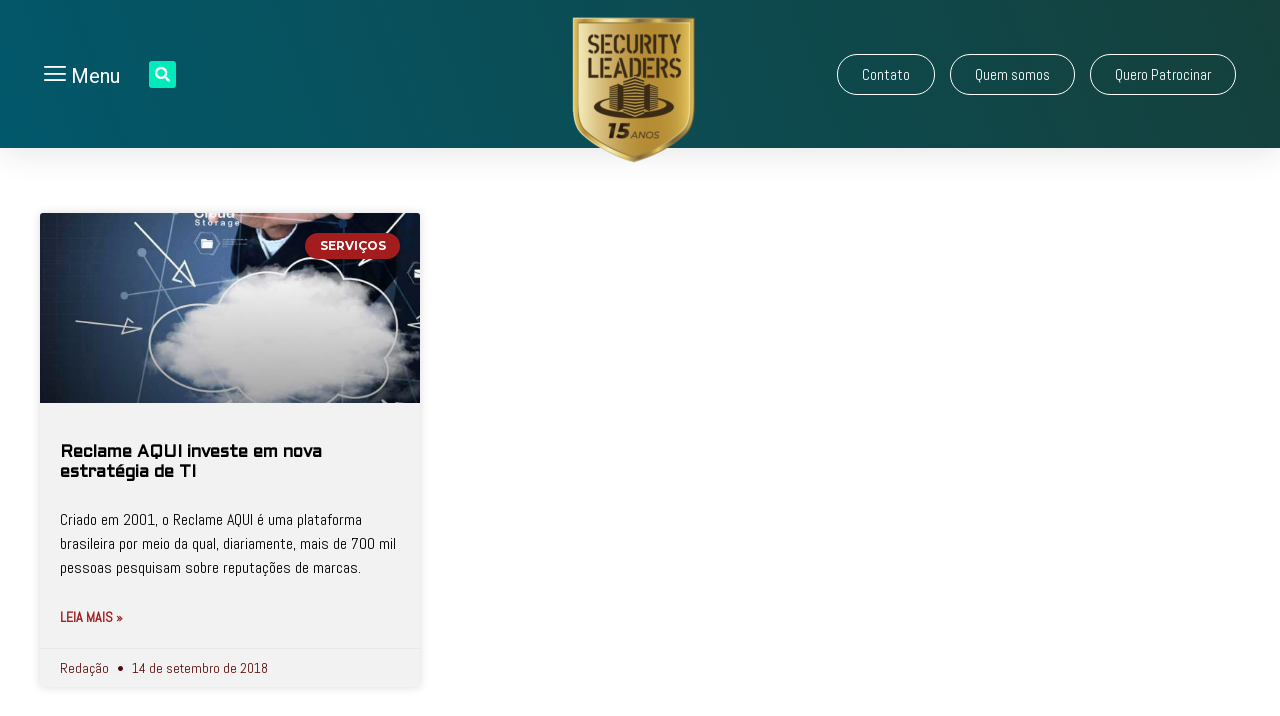

--- FILE ---
content_type: text/html; charset=UTF-8
request_url: https://decisionreport.com.br/tag/estabilidade/
body_size: 17526
content:
<!doctype html>
<html lang="pt-BR">
<head>
	<!-- Google tag (gtag.js) -->
<script async src="https://www.googletagmanager.com/gtag/js?id=UA-7231739-1"></script>
<script>
  window.dataLayer = window.dataLayer || [];
  function gtag(){dataLayer.push(arguments);}
  gtag('js', new Date());

  gtag('config', 'UA-7231739-1');
</script>

<!-- Google tag (gtag.js) -->
<script async src="https://www.googletagmanager.com/gtag/js?id=G-3F8K34SQ2P"></script>
<script>
  window.dataLayer = window.dataLayer || [];
  function gtag(){dataLayer.push(arguments);}
  gtag('js', new Date());

  gtag('config', 'G-3F8K34SQ2P');
</script>

	
	<meta charset="UTF-8">
	<meta name="viewport" content="width=device-width, initial-scale=1">
	<link rel="profile" href="https://gmpg.org/xfn/11">
	<meta name='robots' content='index, follow, max-image-preview:large, max-snippet:-1, max-video-preview:-1' />

	<!-- This site is optimized with the Yoast SEO plugin v20.10 - https://yoast.com/wordpress/plugins/seo/ -->
	<title>estabilidade - Decision Report</title><link rel="preload" as="style" href="https://fonts.googleapis.com/css?family=Roboto%3A100%2C100italic%2C200%2C200italic%2C300%2C300italic%2C400%2C400italic%2C500%2C500italic%2C600%2C600italic%2C700%2C700italic%2C800%2C800italic%2C900%2C900italic%7CRoboto%20Slab%3A100%2C100italic%2C200%2C200italic%2C300%2C300italic%2C400%2C400italic%2C500%2C500italic%2C600%2C600italic%2C700%2C700italic%2C800%2C800italic%2C900%2C900italic%7CMontserrat%3A100%2C100italic%2C200%2C200italic%2C300%2C300italic%2C400%2C400italic%2C500%2C500italic%2C600%2C600italic%2C700%2C700italic%2C800%2C800italic%2C900%2C900italic%7CAbel%3A100%2C100italic%2C200%2C200italic%2C300%2C300italic%2C400%2C400italic%2C500%2C500italic%2C600%2C600italic%2C700%2C700italic%2C800%2C800italic%2C900%2C900italic%7CAldrich%3A100%2C100italic%2C200%2C200italic%2C300%2C300italic%2C400%2C400italic%2C500%2C500italic%2C600%2C600italic%2C700%2C700italic%2C800%2C800italic%2C900%2C900italic&#038;display=swap" /><link rel="stylesheet" href="https://fonts.googleapis.com/css?family=Roboto%3A100%2C100italic%2C200%2C200italic%2C300%2C300italic%2C400%2C400italic%2C500%2C500italic%2C600%2C600italic%2C700%2C700italic%2C800%2C800italic%2C900%2C900italic%7CRoboto%20Slab%3A100%2C100italic%2C200%2C200italic%2C300%2C300italic%2C400%2C400italic%2C500%2C500italic%2C600%2C600italic%2C700%2C700italic%2C800%2C800italic%2C900%2C900italic%7CMontserrat%3A100%2C100italic%2C200%2C200italic%2C300%2C300italic%2C400%2C400italic%2C500%2C500italic%2C600%2C600italic%2C700%2C700italic%2C800%2C800italic%2C900%2C900italic%7CAbel%3A100%2C100italic%2C200%2C200italic%2C300%2C300italic%2C400%2C400italic%2C500%2C500italic%2C600%2C600italic%2C700%2C700italic%2C800%2C800italic%2C900%2C900italic%7CAldrich%3A100%2C100italic%2C200%2C200italic%2C300%2C300italic%2C400%2C400italic%2C500%2C500italic%2C600%2C600italic%2C700%2C700italic%2C800%2C800italic%2C900%2C900italic&#038;display=swap" media="print" onload="this.media='all'" /><noscript><link rel="stylesheet" href="https://fonts.googleapis.com/css?family=Roboto%3A100%2C100italic%2C200%2C200italic%2C300%2C300italic%2C400%2C400italic%2C500%2C500italic%2C600%2C600italic%2C700%2C700italic%2C800%2C800italic%2C900%2C900italic%7CRoboto%20Slab%3A100%2C100italic%2C200%2C200italic%2C300%2C300italic%2C400%2C400italic%2C500%2C500italic%2C600%2C600italic%2C700%2C700italic%2C800%2C800italic%2C900%2C900italic%7CMontserrat%3A100%2C100italic%2C200%2C200italic%2C300%2C300italic%2C400%2C400italic%2C500%2C500italic%2C600%2C600italic%2C700%2C700italic%2C800%2C800italic%2C900%2C900italic%7CAbel%3A100%2C100italic%2C200%2C200italic%2C300%2C300italic%2C400%2C400italic%2C500%2C500italic%2C600%2C600italic%2C700%2C700italic%2C800%2C800italic%2C900%2C900italic%7CAldrich%3A100%2C100italic%2C200%2C200italic%2C300%2C300italic%2C400%2C400italic%2C500%2C500italic%2C600%2C600italic%2C700%2C700italic%2C800%2C800italic%2C900%2C900italic&#038;display=swap" /></noscript>
	<link rel="canonical" href="https://decisionreport.com.br/tag/estabilidade/" />
	<meta property="og:locale" content="pt_BR" />
	<meta property="og:type" content="article" />
	<meta property="og:title" content="estabilidade - Decision Report" />
	<meta property="og:url" content="https://decisionreport.com.br/tag/estabilidade/" />
	<meta property="og:site_name" content="Decision Report" />
	<meta name="twitter:card" content="summary_large_image" />
	<script type="application/ld+json" class="yoast-schema-graph">{"@context":"https://schema.org","@graph":[{"@type":"CollectionPage","@id":"https://decisionreport.com.br/tag/estabilidade/","url":"https://decisionreport.com.br/tag/estabilidade/","name":"estabilidade - Decision Report","isPartOf":{"@id":"https://decisionreport.com.br/#website"},"primaryImageOfPage":{"@id":"https://decisionreport.com.br/tag/estabilidade/#primaryimage"},"image":{"@id":"https://decisionreport.com.br/tag/estabilidade/#primaryimage"},"thumbnailUrl":"https://decisionreport.com.br/wp-content/uploads/2017/04/shutterstock_252310486_Horoscope.jpg","breadcrumb":{"@id":"https://decisionreport.com.br/tag/estabilidade/#breadcrumb"},"inLanguage":"pt-BR"},{"@type":"ImageObject","inLanguage":"pt-BR","@id":"https://decisionreport.com.br/tag/estabilidade/#primaryimage","url":"https://decisionreport.com.br/wp-content/uploads/2017/04/shutterstock_252310486_Horoscope.jpg","contentUrl":"https://decisionreport.com.br/wp-content/uploads/2017/04/shutterstock_252310486_Horoscope.jpg","width":1011,"height":443},{"@type":"BreadcrumbList","@id":"https://decisionreport.com.br/tag/estabilidade/#breadcrumb","itemListElement":[{"@type":"ListItem","position":1,"name":"Início","item":"https://decisionreport.com.br/"},{"@type":"ListItem","position":2,"name":"estabilidade"}]},{"@type":"WebSite","@id":"https://decisionreport.com.br/#website","url":"https://decisionreport.com.br/","name":"Decision Report","description":"TIC aplicada à Negócios","potentialAction":[{"@type":"SearchAction","target":{"@type":"EntryPoint","urlTemplate":"https://decisionreport.com.br/?s={search_term_string}"},"query-input":"required name=search_term_string"}],"inLanguage":"pt-BR"}]}</script>
	<!-- / Yoast SEO plugin. -->


<link href='https://fonts.gstatic.com' crossorigin rel='preconnect' />
<link rel="alternate" type="application/rss+xml" title="Feed para Decision Report &raquo;" href="https://decisionreport.com.br/feed/" />
<link rel="alternate" type="application/rss+xml" title="Feed de comentários para Decision Report &raquo;" href="https://decisionreport.com.br/comments/feed/" />
<link rel="alternate" type="application/rss+xml" title="Feed de tag para Decision Report &raquo; estabilidade" href="https://decisionreport.com.br/tag/estabilidade/feed/" />
<script>
window._wpemojiSettings = {"baseUrl":"https:\/\/s.w.org\/images\/core\/emoji\/14.0.0\/72x72\/","ext":".png","svgUrl":"https:\/\/s.w.org\/images\/core\/emoji\/14.0.0\/svg\/","svgExt":".svg","source":{"concatemoji":"https:\/\/decisionreport.com.br\/wp-includes\/js\/wp-emoji-release.min.js?ver=8e46d08663ae7c89ac952b5b1289b88f"}};
/*! This file is auto-generated */
!function(e,a,t){var n,r,o,i=a.createElement("canvas"),p=i.getContext&&i.getContext("2d");function s(e,t){var a=String.fromCharCode,e=(p.clearRect(0,0,i.width,i.height),p.fillText(a.apply(this,e),0,0),i.toDataURL());return p.clearRect(0,0,i.width,i.height),p.fillText(a.apply(this,t),0,0),e===i.toDataURL()}function c(e){var t=a.createElement("script");t.src=e,t.defer=t.type="text/javascript",a.getElementsByTagName("head")[0].appendChild(t)}for(o=Array("flag","emoji"),t.supports={everything:!0,everythingExceptFlag:!0},r=0;r<o.length;r++)t.supports[o[r]]=function(e){if(p&&p.fillText)switch(p.textBaseline="top",p.font="600 32px Arial",e){case"flag":return s([127987,65039,8205,9895,65039],[127987,65039,8203,9895,65039])?!1:!s([55356,56826,55356,56819],[55356,56826,8203,55356,56819])&&!s([55356,57332,56128,56423,56128,56418,56128,56421,56128,56430,56128,56423,56128,56447],[55356,57332,8203,56128,56423,8203,56128,56418,8203,56128,56421,8203,56128,56430,8203,56128,56423,8203,56128,56447]);case"emoji":return!s([129777,127995,8205,129778,127999],[129777,127995,8203,129778,127999])}return!1}(o[r]),t.supports.everything=t.supports.everything&&t.supports[o[r]],"flag"!==o[r]&&(t.supports.everythingExceptFlag=t.supports.everythingExceptFlag&&t.supports[o[r]]);t.supports.everythingExceptFlag=t.supports.everythingExceptFlag&&!t.supports.flag,t.DOMReady=!1,t.readyCallback=function(){t.DOMReady=!0},t.supports.everything||(n=function(){t.readyCallback()},a.addEventListener?(a.addEventListener("DOMContentLoaded",n,!1),e.addEventListener("load",n,!1)):(e.attachEvent("onload",n),a.attachEvent("onreadystatechange",function(){"complete"===a.readyState&&t.readyCallback()})),(e=t.source||{}).concatemoji?c(e.concatemoji):e.wpemoji&&e.twemoji&&(c(e.twemoji),c(e.wpemoji)))}(window,document,window._wpemojiSettings);
</script>
<style>
img.wp-smiley,
img.emoji {
	display: inline !important;
	border: none !important;
	box-shadow: none !important;
	height: 1em !important;
	width: 1em !important;
	margin: 0 0.07em !important;
	vertical-align: -0.1em !important;
	background: none !important;
	padding: 0 !important;
}
</style>
	<link rel='stylesheet' id='wp-block-library-css' href='https://decisionreport.com.br/wp-includes/css/dist/block-library/style.min.css?ver=8e46d08663ae7c89ac952b5b1289b88f' media='all' />
<link data-minify="1" rel='stylesheet' id='jet-engine-frontend-css' href='https://decisionreport.com.br/wp-content/cache/min/1/wp-content/plugins/jet-engine/assets/css/frontend.css?ver=1755298918' media='all' />
<link rel='stylesheet' id='classic-theme-styles-css' href='https://decisionreport.com.br/wp-includes/css/classic-themes.min.css?ver=1' media='all' />
<style id='global-styles-inline-css'>
body{--wp--preset--color--black: #000000;--wp--preset--color--cyan-bluish-gray: #abb8c3;--wp--preset--color--white: #ffffff;--wp--preset--color--pale-pink: #f78da7;--wp--preset--color--vivid-red: #cf2e2e;--wp--preset--color--luminous-vivid-orange: #ff6900;--wp--preset--color--luminous-vivid-amber: #fcb900;--wp--preset--color--light-green-cyan: #7bdcb5;--wp--preset--color--vivid-green-cyan: #00d084;--wp--preset--color--pale-cyan-blue: #8ed1fc;--wp--preset--color--vivid-cyan-blue: #0693e3;--wp--preset--color--vivid-purple: #9b51e0;--wp--preset--gradient--vivid-cyan-blue-to-vivid-purple: linear-gradient(135deg,rgba(6,147,227,1) 0%,rgb(155,81,224) 100%);--wp--preset--gradient--light-green-cyan-to-vivid-green-cyan: linear-gradient(135deg,rgb(122,220,180) 0%,rgb(0,208,130) 100%);--wp--preset--gradient--luminous-vivid-amber-to-luminous-vivid-orange: linear-gradient(135deg,rgba(252,185,0,1) 0%,rgba(255,105,0,1) 100%);--wp--preset--gradient--luminous-vivid-orange-to-vivid-red: linear-gradient(135deg,rgba(255,105,0,1) 0%,rgb(207,46,46) 100%);--wp--preset--gradient--very-light-gray-to-cyan-bluish-gray: linear-gradient(135deg,rgb(238,238,238) 0%,rgb(169,184,195) 100%);--wp--preset--gradient--cool-to-warm-spectrum: linear-gradient(135deg,rgb(74,234,220) 0%,rgb(151,120,209) 20%,rgb(207,42,186) 40%,rgb(238,44,130) 60%,rgb(251,105,98) 80%,rgb(254,248,76) 100%);--wp--preset--gradient--blush-light-purple: linear-gradient(135deg,rgb(255,206,236) 0%,rgb(152,150,240) 100%);--wp--preset--gradient--blush-bordeaux: linear-gradient(135deg,rgb(254,205,165) 0%,rgb(254,45,45) 50%,rgb(107,0,62) 100%);--wp--preset--gradient--luminous-dusk: linear-gradient(135deg,rgb(255,203,112) 0%,rgb(199,81,192) 50%,rgb(65,88,208) 100%);--wp--preset--gradient--pale-ocean: linear-gradient(135deg,rgb(255,245,203) 0%,rgb(182,227,212) 50%,rgb(51,167,181) 100%);--wp--preset--gradient--electric-grass: linear-gradient(135deg,rgb(202,248,128) 0%,rgb(113,206,126) 100%);--wp--preset--gradient--midnight: linear-gradient(135deg,rgb(2,3,129) 0%,rgb(40,116,252) 100%);--wp--preset--duotone--dark-grayscale: url('#wp-duotone-dark-grayscale');--wp--preset--duotone--grayscale: url('#wp-duotone-grayscale');--wp--preset--duotone--purple-yellow: url('#wp-duotone-purple-yellow');--wp--preset--duotone--blue-red: url('#wp-duotone-blue-red');--wp--preset--duotone--midnight: url('#wp-duotone-midnight');--wp--preset--duotone--magenta-yellow: url('#wp-duotone-magenta-yellow');--wp--preset--duotone--purple-green: url('#wp-duotone-purple-green');--wp--preset--duotone--blue-orange: url('#wp-duotone-blue-orange');--wp--preset--font-size--small: 13px;--wp--preset--font-size--medium: 20px;--wp--preset--font-size--large: 36px;--wp--preset--font-size--x-large: 42px;--wp--preset--spacing--20: 0.44rem;--wp--preset--spacing--30: 0.67rem;--wp--preset--spacing--40: 1rem;--wp--preset--spacing--50: 1.5rem;--wp--preset--spacing--60: 2.25rem;--wp--preset--spacing--70: 3.38rem;--wp--preset--spacing--80: 5.06rem;}:where(.is-layout-flex){gap: 0.5em;}body .is-layout-flow > .alignleft{float: left;margin-inline-start: 0;margin-inline-end: 2em;}body .is-layout-flow > .alignright{float: right;margin-inline-start: 2em;margin-inline-end: 0;}body .is-layout-flow > .aligncenter{margin-left: auto !important;margin-right: auto !important;}body .is-layout-constrained > .alignleft{float: left;margin-inline-start: 0;margin-inline-end: 2em;}body .is-layout-constrained > .alignright{float: right;margin-inline-start: 2em;margin-inline-end: 0;}body .is-layout-constrained > .aligncenter{margin-left: auto !important;margin-right: auto !important;}body .is-layout-constrained > :where(:not(.alignleft):not(.alignright):not(.alignfull)){max-width: var(--wp--style--global--content-size);margin-left: auto !important;margin-right: auto !important;}body .is-layout-constrained > .alignwide{max-width: var(--wp--style--global--wide-size);}body .is-layout-flex{display: flex;}body .is-layout-flex{flex-wrap: wrap;align-items: center;}body .is-layout-flex > *{margin: 0;}:where(.wp-block-columns.is-layout-flex){gap: 2em;}.has-black-color{color: var(--wp--preset--color--black) !important;}.has-cyan-bluish-gray-color{color: var(--wp--preset--color--cyan-bluish-gray) !important;}.has-white-color{color: var(--wp--preset--color--white) !important;}.has-pale-pink-color{color: var(--wp--preset--color--pale-pink) !important;}.has-vivid-red-color{color: var(--wp--preset--color--vivid-red) !important;}.has-luminous-vivid-orange-color{color: var(--wp--preset--color--luminous-vivid-orange) !important;}.has-luminous-vivid-amber-color{color: var(--wp--preset--color--luminous-vivid-amber) !important;}.has-light-green-cyan-color{color: var(--wp--preset--color--light-green-cyan) !important;}.has-vivid-green-cyan-color{color: var(--wp--preset--color--vivid-green-cyan) !important;}.has-pale-cyan-blue-color{color: var(--wp--preset--color--pale-cyan-blue) !important;}.has-vivid-cyan-blue-color{color: var(--wp--preset--color--vivid-cyan-blue) !important;}.has-vivid-purple-color{color: var(--wp--preset--color--vivid-purple) !important;}.has-black-background-color{background-color: var(--wp--preset--color--black) !important;}.has-cyan-bluish-gray-background-color{background-color: var(--wp--preset--color--cyan-bluish-gray) !important;}.has-white-background-color{background-color: var(--wp--preset--color--white) !important;}.has-pale-pink-background-color{background-color: var(--wp--preset--color--pale-pink) !important;}.has-vivid-red-background-color{background-color: var(--wp--preset--color--vivid-red) !important;}.has-luminous-vivid-orange-background-color{background-color: var(--wp--preset--color--luminous-vivid-orange) !important;}.has-luminous-vivid-amber-background-color{background-color: var(--wp--preset--color--luminous-vivid-amber) !important;}.has-light-green-cyan-background-color{background-color: var(--wp--preset--color--light-green-cyan) !important;}.has-vivid-green-cyan-background-color{background-color: var(--wp--preset--color--vivid-green-cyan) !important;}.has-pale-cyan-blue-background-color{background-color: var(--wp--preset--color--pale-cyan-blue) !important;}.has-vivid-cyan-blue-background-color{background-color: var(--wp--preset--color--vivid-cyan-blue) !important;}.has-vivid-purple-background-color{background-color: var(--wp--preset--color--vivid-purple) !important;}.has-black-border-color{border-color: var(--wp--preset--color--black) !important;}.has-cyan-bluish-gray-border-color{border-color: var(--wp--preset--color--cyan-bluish-gray) !important;}.has-white-border-color{border-color: var(--wp--preset--color--white) !important;}.has-pale-pink-border-color{border-color: var(--wp--preset--color--pale-pink) !important;}.has-vivid-red-border-color{border-color: var(--wp--preset--color--vivid-red) !important;}.has-luminous-vivid-orange-border-color{border-color: var(--wp--preset--color--luminous-vivid-orange) !important;}.has-luminous-vivid-amber-border-color{border-color: var(--wp--preset--color--luminous-vivid-amber) !important;}.has-light-green-cyan-border-color{border-color: var(--wp--preset--color--light-green-cyan) !important;}.has-vivid-green-cyan-border-color{border-color: var(--wp--preset--color--vivid-green-cyan) !important;}.has-pale-cyan-blue-border-color{border-color: var(--wp--preset--color--pale-cyan-blue) !important;}.has-vivid-cyan-blue-border-color{border-color: var(--wp--preset--color--vivid-cyan-blue) !important;}.has-vivid-purple-border-color{border-color: var(--wp--preset--color--vivid-purple) !important;}.has-vivid-cyan-blue-to-vivid-purple-gradient-background{background: var(--wp--preset--gradient--vivid-cyan-blue-to-vivid-purple) !important;}.has-light-green-cyan-to-vivid-green-cyan-gradient-background{background: var(--wp--preset--gradient--light-green-cyan-to-vivid-green-cyan) !important;}.has-luminous-vivid-amber-to-luminous-vivid-orange-gradient-background{background: var(--wp--preset--gradient--luminous-vivid-amber-to-luminous-vivid-orange) !important;}.has-luminous-vivid-orange-to-vivid-red-gradient-background{background: var(--wp--preset--gradient--luminous-vivid-orange-to-vivid-red) !important;}.has-very-light-gray-to-cyan-bluish-gray-gradient-background{background: var(--wp--preset--gradient--very-light-gray-to-cyan-bluish-gray) !important;}.has-cool-to-warm-spectrum-gradient-background{background: var(--wp--preset--gradient--cool-to-warm-spectrum) !important;}.has-blush-light-purple-gradient-background{background: var(--wp--preset--gradient--blush-light-purple) !important;}.has-blush-bordeaux-gradient-background{background: var(--wp--preset--gradient--blush-bordeaux) !important;}.has-luminous-dusk-gradient-background{background: var(--wp--preset--gradient--luminous-dusk) !important;}.has-pale-ocean-gradient-background{background: var(--wp--preset--gradient--pale-ocean) !important;}.has-electric-grass-gradient-background{background: var(--wp--preset--gradient--electric-grass) !important;}.has-midnight-gradient-background{background: var(--wp--preset--gradient--midnight) !important;}.has-small-font-size{font-size: var(--wp--preset--font-size--small) !important;}.has-medium-font-size{font-size: var(--wp--preset--font-size--medium) !important;}.has-large-font-size{font-size: var(--wp--preset--font-size--large) !important;}.has-x-large-font-size{font-size: var(--wp--preset--font-size--x-large) !important;}
.wp-block-navigation a:where(:not(.wp-element-button)){color: inherit;}
:where(.wp-block-columns.is-layout-flex){gap: 2em;}
.wp-block-pullquote{font-size: 1.5em;line-height: 1.6;}
</style>
<link data-minify="1" rel='stylesheet' id='wp-pagenavi-css' href='https://decisionreport.com.br/wp-content/cache/min/1/wp-content/plugins/wp-pagenavi/pagenavi-css.css?ver=1755298918' media='all' />
<link rel='stylesheet' id='hello-elementor-css' href='https://decisionreport.com.br/wp-content/themes/hello-elementor/style.min.css?ver=2.7.1' media='all' />
<link rel='stylesheet' id='hello-elementor-theme-style-css' href='https://decisionreport.com.br/wp-content/themes/hello-elementor/theme.min.css?ver=2.7.1' media='all' />
<link rel='stylesheet' id='elementor-frontend-css' href='https://decisionreport.com.br/wp-content/plugins/elementor/assets/css/frontend-lite.min.css?ver=3.5.6' media='all' />
<link rel='stylesheet' id='elementor-post-14711-css' href='https://decisionreport.com.br/wp-content/uploads/elementor/css/post-14711.css?ver=1688758531' media='all' />
<link data-minify="1" rel='stylesheet' id='jet-elements-css' href='https://decisionreport.com.br/wp-content/cache/min/1/wp-content/plugins/jet-elements/assets/css/jet-elements.css?ver=1755298918' media='all' />
<link data-minify="1" rel='stylesheet' id='jet-elements-skin-css' href='https://decisionreport.com.br/wp-content/cache/min/1/wp-content/plugins/jet-elements/assets/css/jet-elements-skin.css?ver=1755298918' media='all' />
<link data-minify="1" rel='stylesheet' id='elementor-icons-css' href='https://decisionreport.com.br/wp-content/cache/min/1/wp-content/plugins/elementor/assets/lib/eicons/css/elementor-icons.min.css?ver=1755298918' media='all' />
<link rel='stylesheet' id='elementor-pro-css' href='https://decisionreport.com.br/wp-content/plugins/elementor-pro/assets/css/frontend-lite.min.css?ver=3.6.4' media='all' />
<link data-minify="1" rel='stylesheet' id='jet-blog-css' href='https://decisionreport.com.br/wp-content/cache/min/1/wp-content/plugins/jet-blog/assets/css/jet-blog.css?ver=1755298918' media='all' />
<link rel='stylesheet' id='elementor-global-css' href='https://decisionreport.com.br/wp-content/uploads/elementor/css/global.css?ver=1688758566' media='all' />
<link rel='stylesheet' id='elementor-post-15018-css' href='https://decisionreport.com.br/wp-content/uploads/elementor/css/post-15018.css?ver=1712258340' media='all' />
<link rel='stylesheet' id='elementor-post-15265-css' href='https://decisionreport.com.br/wp-content/uploads/elementor/css/post-15265.css?ver=1755719871' media='all' />
<link rel='stylesheet' id='elementor-post-15156-css' href='https://decisionreport.com.br/wp-content/uploads/elementor/css/post-15156.css?ver=1747062216' media='all' />
<link data-minify="1" rel='stylesheet' id='elementor-icons-ekiticons-css' href='https://decisionreport.com.br/wp-content/cache/min/1/wp-content/plugins/elementskit-lite/modules/elementskit-icon-pack/assets/css/ekiticons.css?ver=1755298919' media='all' />
<link data-minify="1" rel='stylesheet' id='elementskit-parallax-style-css' href='https://decisionreport.com.br/wp-content/cache/min/1/wp-content/plugins/elementskit/modules/parallax/assets/css/style.css?ver=1755298919' media='all' />
<link data-minify="1" rel='stylesheet' id='ekit-widget-styles-css' href='https://decisionreport.com.br/wp-content/cache/min/1/wp-content/plugins/elementskit-lite/widgets/init/assets/css/widget-styles.css?ver=1755298919' media='all' />
<link data-minify="1" rel='stylesheet' id='ekit-widget-styles-pro-css' href='https://decisionreport.com.br/wp-content/cache/min/1/wp-content/plugins/elementskit/widgets/init/assets/css/widget-styles-pro.css?ver=1755298919' media='all' />
<link data-minify="1" rel='stylesheet' id='ekit-responsive-css' href='https://decisionreport.com.br/wp-content/cache/min/1/wp-content/plugins/elementskit-lite/widgets/init/assets/css/responsive.css?ver=1755298919' media='all' />
<link data-minify="1" rel='stylesheet' id='ekit-particles-css' href='https://decisionreport.com.br/wp-content/cache/min/1/wp-content/plugins/elementskit/modules/particles/assets/css/particles.css?ver=1755298919' media='all' />

<link rel='stylesheet' id='elementor-icons-shared-0-css' href='https://decisionreport.com.br/wp-content/plugins/elementor/assets/lib/font-awesome/css/fontawesome.min.css?ver=5.15.3' media='all' />
<link data-minify="1" rel='stylesheet' id='elementor-icons-fa-solid-css' href='https://decisionreport.com.br/wp-content/cache/min/1/wp-content/plugins/elementor/assets/lib/font-awesome/css/solid.min.css?ver=1755298919' media='all' />
<link data-minify="1" rel='stylesheet' id='elementor-icons-fa-brands-css' href='https://decisionreport.com.br/wp-content/cache/min/1/wp-content/plugins/elementor/assets/lib/font-awesome/css/brands.min.css?ver=1755298919' media='all' />
<script src='https://decisionreport.com.br/wp-includes/js/jquery/jquery.min.js?ver=3.6.1' id='jquery-core-js'></script>
<script src='https://decisionreport.com.br/wp-includes/js/jquery/jquery-migrate.min.js?ver=3.3.2' id='jquery-migrate-js'></script>
<script src='https://decisionreport.com.br/wp-content/plugins/elementskit/modules/parallax/assets/js/jarallax.js?ver=3.2.1' id='jarallax-js'></script>
<link rel="https://api.w.org/" href="https://decisionreport.com.br/wp-json/" /><link rel="alternate" type="application/json" href="https://decisionreport.com.br/wp-json/wp/v2/tags/2725" /><!-- Google Tag Manager -->
<script>(function(w,d,s,l,i){w[l]=w[l]||[];w[l].push({'gtm.start':
new Date().getTime(),event:'gtm.js'});var f=d.getElementsByTagName(s)[0],
j=d.createElement(s),dl=l!='dataLayer'?'&l='+l:'';j.async=true;j.src=
'https://www.googletagmanager.com/gtm.js?id='+i+dl;f.parentNode.insertBefore(j,f);
})(window,document,'script','dataLayer','GTM-MKR7W4P3');</script>
<!-- End Google Tag Manager -->

			<script type="text/javascript">
				var elementskit_module_parallax_url = "https://decisionreport.com.br/wp-content/plugins/elementskit/modules/parallax/"
			</script>
		        <script>

      window.OneSignal = window.OneSignal || [];

      OneSignal.push( function() {
        OneSignal.SERVICE_WORKER_UPDATER_PATH = "OneSignalSDKUpdaterWorker.js.php";
                      OneSignal.SERVICE_WORKER_PATH = "OneSignalSDKWorker.js.php";
                      OneSignal.SERVICE_WORKER_PARAM = { scope: "/" };
        OneSignal.setDefaultNotificationUrl("https://decisionreport.com.br");
        var oneSignal_options = {};
        window._oneSignalInitOptions = oneSignal_options;

        oneSignal_options['wordpress'] = true;
oneSignal_options['appId'] = '1a4844b6-fd06-440e-8ca2-fa6f996b1f09';
oneSignal_options['allowLocalhostAsSecureOrigin'] = true;
oneSignal_options['welcomeNotification'] = { };
oneSignal_options['welcomeNotification']['title'] = "Decision Report";
oneSignal_options['welcomeNotification']['message'] = "Obrigado por se cadastrar!";
oneSignal_options['welcomeNotification']['url'] = "https://www.decisionreport.com.br";
oneSignal_options['subdomainName'] = "DecisionReport";
oneSignal_options['safari_web_id'] = "web.onesignal.auto.1afb9025-a2b0-4a54-8c00-23b218b2b39b";
oneSignal_options['persistNotification'] = false;
oneSignal_options['promptOptions'] = { };
oneSignal_options['promptOptions']['actionMessage'] = "Olá! Gostaria de receber notificações quando houver conteúdo novo?";
oneSignal_options['promptOptions']['exampleNotificationTitleDesktop'] = "O futuro do relacionamento está na omnicanalidade";
oneSignal_options['promptOptions']['exampleNotificationMessageDesktop'] = "Com pessoas cada vez mais conectadas, é fundamental que as corporações pensem em desenvolver todos os canais para que o usuário escolha qual deles prefere utilizar no momento da interação";
oneSignal_options['promptOptions']['exampleNotificationTitleMobile'] = "O futuro do relacionamento está na omnicanalidade";
oneSignal_options['promptOptions']['exampleNotificationMessageMobile'] = "Com pessoas cada vez mais conectadas, é fundamental que as corporações pensem em desenvolver todos os canais para que o usuário escolha qual deles prefere utilizar no momento da interação";
oneSignal_options['promptOptions']['exampleNotificationCaption'] = "Você pode descadastrar há qualquer momento, mas sentiremos sua falta... =/";
oneSignal_options['promptOptions']['acceptButtonText'] = "Com certeza!";
oneSignal_options['promptOptions']['cancelButtonText'] = "Não, obrigado.";
oneSignal_options['promptOptions']['siteName'] = "https://www.decisionreport.com.br";
oneSignal_options['promptOptions']['autoAcceptTitle'] = "Permitir";
oneSignal_options['notifyButton'] = { };
oneSignal_options['notifyButton']['enable'] = true;
oneSignal_options['notifyButton']['position'] = 'bottom-right';
oneSignal_options['notifyButton']['theme'] = 'default';
oneSignal_options['notifyButton']['size'] = 'medium';
oneSignal_options['notifyButton']['displayPredicate'] = function() {
              return OneSignal.isPushNotificationsEnabled()
                      .then(function(isPushEnabled) {
                          return !isPushEnabled;
                      });
            };
oneSignal_options['notifyButton']['showCredit'] = false;
oneSignal_options['notifyButton']['text'] = {};
oneSignal_options['notifyButton']['text']['tip.state.unsubscribed'] = 'Cadastre-se para receber notificações!';
oneSignal_options['notifyButton']['text']['tip.state.subscribed'] = 'Você já está cadastrado!';
oneSignal_options['notifyButton']['text']['tip.state.blocked'] = 'Você nos bloqueou? =/';
oneSignal_options['notifyButton']['text']['message.action.subscribed'] = 'Muito obrigado por se cadastrar!';
oneSignal_options['notifyButton']['text']['message.action.resubscribed'] = 'Muito obrigado por se cadastrar novamente!';
oneSignal_options['notifyButton']['text']['message.action.unsubscribed'] = 'Você não receberá mais nossas notificações... :&#039;(';
oneSignal_options['notifyButton']['text']['dialog.main.title'] = 'Gerencie suas notificações';
oneSignal_options['notifyButton']['text']['dialog.main.button.subscribe'] = 'Cadastrar';
oneSignal_options['notifyButton']['text']['dialog.main.button.unsubscribe'] = 'Descadastrar';
oneSignal_options['notifyButton']['text']['dialog.blocked.title'] = 'Desbloquear notificações';
oneSignal_options['notifyButton']['text']['dialog.blocked.message'] = 'Veja como permitir as notificações:';
                OneSignal.init(window._oneSignalInitOptions);
                OneSignal.showSlidedownPrompt();      });

      function documentInitOneSignal() {
        var oneSignal_elements = document.getElementsByClassName("OneSignal-prompt");

        var oneSignalLinkClickHandler = function(event) { OneSignal.push(['registerForPushNotifications']); event.preventDefault(); };        for(var i = 0; i < oneSignal_elements.length; i++)
          oneSignal_elements[i].addEventListener('click', oneSignalLinkClickHandler, false);
      }

      if (document.readyState === 'complete') {
           documentInitOneSignal();
      }
      else {
           window.addEventListener("load", function(event){
               documentInitOneSignal();
          });
      }
    </script>
<noscript><style>.lazyload[data-src]{display:none !important;}</style></noscript><style>.lazyload{background-image:none !important;}.lazyload:before{background-image:none !important;}</style><link rel="icon" href="https://decisionreport.com.br/wp-content/uploads/2023/06/icone1.png" sizes="32x32" />
<link rel="icon" href="https://decisionreport.com.br/wp-content/uploads/2023/06/icone1.png" sizes="192x192" />
<link rel="apple-touch-icon" href="https://decisionreport.com.br/wp-content/uploads/2023/06/icone1.png" />
<meta name="msapplication-TileImage" content="https://decisionreport.com.br/wp-content/uploads/2023/06/icone1.png" />
		<style id="wp-custom-css">
			#photo1 {
  -webkit-filter: grayscale(100%);
  filter: grayscale(100%);
  filter: black; /* IE */
  filter: brightness(75%)
}		</style>
		</head>
<body data-rsssl=1 class="archive tag tag-estabilidade tag-2725 elementor-default elementor-template-full-width elementor-kit-14711 elementor-page-15156">

<svg xmlns="http://www.w3.org/2000/svg" viewBox="0 0 0 0" width="0" height="0" focusable="false" role="none" style="visibility: hidden; position: absolute; left: -9999px; overflow: hidden;" ><defs><filter id="wp-duotone-dark-grayscale"><feColorMatrix color-interpolation-filters="sRGB" type="matrix" values=" .299 .587 .114 0 0 .299 .587 .114 0 0 .299 .587 .114 0 0 .299 .587 .114 0 0 " /><feComponentTransfer color-interpolation-filters="sRGB" ><feFuncR type="table" tableValues="0 0.49803921568627" /><feFuncG type="table" tableValues="0 0.49803921568627" /><feFuncB type="table" tableValues="0 0.49803921568627" /><feFuncA type="table" tableValues="1 1" /></feComponentTransfer><feComposite in2="SourceGraphic" operator="in" /></filter></defs></svg><svg xmlns="http://www.w3.org/2000/svg" viewBox="0 0 0 0" width="0" height="0" focusable="false" role="none" style="visibility: hidden; position: absolute; left: -9999px; overflow: hidden;" ><defs><filter id="wp-duotone-grayscale"><feColorMatrix color-interpolation-filters="sRGB" type="matrix" values=" .299 .587 .114 0 0 .299 .587 .114 0 0 .299 .587 .114 0 0 .299 .587 .114 0 0 " /><feComponentTransfer color-interpolation-filters="sRGB" ><feFuncR type="table" tableValues="0 1" /><feFuncG type="table" tableValues="0 1" /><feFuncB type="table" tableValues="0 1" /><feFuncA type="table" tableValues="1 1" /></feComponentTransfer><feComposite in2="SourceGraphic" operator="in" /></filter></defs></svg><svg xmlns="http://www.w3.org/2000/svg" viewBox="0 0 0 0" width="0" height="0" focusable="false" role="none" style="visibility: hidden; position: absolute; left: -9999px; overflow: hidden;" ><defs><filter id="wp-duotone-purple-yellow"><feColorMatrix color-interpolation-filters="sRGB" type="matrix" values=" .299 .587 .114 0 0 .299 .587 .114 0 0 .299 .587 .114 0 0 .299 .587 .114 0 0 " /><feComponentTransfer color-interpolation-filters="sRGB" ><feFuncR type="table" tableValues="0.54901960784314 0.98823529411765" /><feFuncG type="table" tableValues="0 1" /><feFuncB type="table" tableValues="0.71764705882353 0.25490196078431" /><feFuncA type="table" tableValues="1 1" /></feComponentTransfer><feComposite in2="SourceGraphic" operator="in" /></filter></defs></svg><svg xmlns="http://www.w3.org/2000/svg" viewBox="0 0 0 0" width="0" height="0" focusable="false" role="none" style="visibility: hidden; position: absolute; left: -9999px; overflow: hidden;" ><defs><filter id="wp-duotone-blue-red"><feColorMatrix color-interpolation-filters="sRGB" type="matrix" values=" .299 .587 .114 0 0 .299 .587 .114 0 0 .299 .587 .114 0 0 .299 .587 .114 0 0 " /><feComponentTransfer color-interpolation-filters="sRGB" ><feFuncR type="table" tableValues="0 1" /><feFuncG type="table" tableValues="0 0.27843137254902" /><feFuncB type="table" tableValues="0.5921568627451 0.27843137254902" /><feFuncA type="table" tableValues="1 1" /></feComponentTransfer><feComposite in2="SourceGraphic" operator="in" /></filter></defs></svg><svg xmlns="http://www.w3.org/2000/svg" viewBox="0 0 0 0" width="0" height="0" focusable="false" role="none" style="visibility: hidden; position: absolute; left: -9999px; overflow: hidden;" ><defs><filter id="wp-duotone-midnight"><feColorMatrix color-interpolation-filters="sRGB" type="matrix" values=" .299 .587 .114 0 0 .299 .587 .114 0 0 .299 .587 .114 0 0 .299 .587 .114 0 0 " /><feComponentTransfer color-interpolation-filters="sRGB" ><feFuncR type="table" tableValues="0 0" /><feFuncG type="table" tableValues="0 0.64705882352941" /><feFuncB type="table" tableValues="0 1" /><feFuncA type="table" tableValues="1 1" /></feComponentTransfer><feComposite in2="SourceGraphic" operator="in" /></filter></defs></svg><svg xmlns="http://www.w3.org/2000/svg" viewBox="0 0 0 0" width="0" height="0" focusable="false" role="none" style="visibility: hidden; position: absolute; left: -9999px; overflow: hidden;" ><defs><filter id="wp-duotone-magenta-yellow"><feColorMatrix color-interpolation-filters="sRGB" type="matrix" values=" .299 .587 .114 0 0 .299 .587 .114 0 0 .299 .587 .114 0 0 .299 .587 .114 0 0 " /><feComponentTransfer color-interpolation-filters="sRGB" ><feFuncR type="table" tableValues="0.78039215686275 1" /><feFuncG type="table" tableValues="0 0.94901960784314" /><feFuncB type="table" tableValues="0.35294117647059 0.47058823529412" /><feFuncA type="table" tableValues="1 1" /></feComponentTransfer><feComposite in2="SourceGraphic" operator="in" /></filter></defs></svg><svg xmlns="http://www.w3.org/2000/svg" viewBox="0 0 0 0" width="0" height="0" focusable="false" role="none" style="visibility: hidden; position: absolute; left: -9999px; overflow: hidden;" ><defs><filter id="wp-duotone-purple-green"><feColorMatrix color-interpolation-filters="sRGB" type="matrix" values=" .299 .587 .114 0 0 .299 .587 .114 0 0 .299 .587 .114 0 0 .299 .587 .114 0 0 " /><feComponentTransfer color-interpolation-filters="sRGB" ><feFuncR type="table" tableValues="0.65098039215686 0.40392156862745" /><feFuncG type="table" tableValues="0 1" /><feFuncB type="table" tableValues="0.44705882352941 0.4" /><feFuncA type="table" tableValues="1 1" /></feComponentTransfer><feComposite in2="SourceGraphic" operator="in" /></filter></defs></svg><svg xmlns="http://www.w3.org/2000/svg" viewBox="0 0 0 0" width="0" height="0" focusable="false" role="none" style="visibility: hidden; position: absolute; left: -9999px; overflow: hidden;" ><defs><filter id="wp-duotone-blue-orange"><feColorMatrix color-interpolation-filters="sRGB" type="matrix" values=" .299 .587 .114 0 0 .299 .587 .114 0 0 .299 .587 .114 0 0 .299 .587 .114 0 0 " /><feComponentTransfer color-interpolation-filters="sRGB" ><feFuncR type="table" tableValues="0.098039215686275 1" /><feFuncG type="table" tableValues="0 0.66274509803922" /><feFuncB type="table" tableValues="0.84705882352941 0.41960784313725" /><feFuncA type="table" tableValues="1 1" /></feComponentTransfer><feComposite in2="SourceGraphic" operator="in" /></filter></defs></svg><!-- Google Tag Manager (noscript) -->
<noscript><iframe src="https://www.googletagmanager.com/ns.html?id=GTM-MKR7W4P3"
height="0" width="0" style="display:none;visibility:hidden"></iframe></noscript>
<!-- End Google Tag Manager (noscript) -->

<a class="skip-link screen-reader-text" href="#content">Skip to content</a>

		<div data-elementor-type="header" data-elementor-id="15018" class="elementor elementor-15018 elementor-location-header" data-elementor-settings="[]">
								<section class="elementor-section elementor-top-section elementor-element elementor-element-5fa1fd92 elementor-section-full_width ekit-sticky--top elementor-section-height-default elementor-section-height-default" data-id="5fa1fd92" data-element_type="section" id="header_pop" data-settings="{&quot;sticky&quot;:&quot;top&quot;,&quot;jet_parallax_layout_list&quot;:[],&quot;background_background&quot;:&quot;gradient&quot;,&quot;ekit_sticky&quot;:&quot;top&quot;,&quot;ekit_sticky_offset&quot;:{&quot;unit&quot;:&quot;px&quot;,&quot;size&quot;:0,&quot;sizes&quot;:[]},&quot;ekit_sticky_on&quot;:&quot;desktop_tablet_mobile&quot;,&quot;ekit_sticky_effect_offset&quot;:{&quot;unit&quot;:&quot;px&quot;,&quot;size&quot;:0,&quot;sizes&quot;:[]},&quot;ekit_has_onepagescroll_dot&quot;:&quot;yes&quot;,&quot;sticky_on&quot;:[&quot;desktop&quot;,&quot;tablet&quot;,&quot;mobile&quot;],&quot;sticky_offset&quot;:0,&quot;sticky_effects_offset&quot;:0}">
						<div class="elementor-container elementor-column-gap-default">
					<div class="elementor-column elementor-col-100 elementor-top-column elementor-element elementor-element-3a653373" data-id="3a653373" data-element_type="column">
			<div class="elementor-widget-wrap elementor-element-populated">
								<section class="elementor-section elementor-inner-section elementor-element elementor-element-417fa21 elementor-section-boxed elementor-section-height-default elementor-section-height-default" data-id="417fa21" data-element_type="section" data-settings="{&quot;background_background&quot;:&quot;classic&quot;,&quot;jet_parallax_layout_list&quot;:[],&quot;ekit_has_onepagescroll_dot&quot;:&quot;yes&quot;}">
						<div class="elementor-container elementor-column-gap-default">
					<div class="elementor-column elementor-col-33 elementor-inner-column elementor-element elementor-element-183ae57c" data-id="183ae57c" data-element_type="column">
			<div class="elementor-widget-wrap elementor-element-populated">
								<div class="elementor-element elementor-element-23c1da6 ekit-off-canvas-position-left elementor-widget__width-auto elementor-widget elementor-widget-elementskit-header-offcanvas" data-id="23c1da6" data-element_type="widget" data-settings="{&quot;ekit_we_effect_on&quot;:&quot;none&quot;}" data-widget_type="elementskit-header-offcanvas.default">
				<div class="elementor-widget-container">
			<div class="ekit-wid-con" >        <div class="ekit-offcanvas-toggle-wraper">
            <a href="#" class="ekit_navSidebar-button ekit_offcanvas-sidebar" aria-label="offcanvas-menu">
                <i aria-hidden="true" class="icon icon-menu-11"></i> Menu            </a>
        </div>
        <!-- offset cart strart -->
        <!-- sidebar cart item -->
        <div class="ekit-sidebar-group info-group" data-settings="{&quot;disable_bodyscroll&quot;:&quot;&quot;}">
            <div class="ekit-overlay ekit-bg-black"></div>
            <div class="ekit-sidebar-widget">
                <div class="ekit_sidebar-widget-container">
                    <div class="ekit_widget-heading">
                        <a href="#" class="ekit_close-side-widget" aria-label="close-icon">

                            <i aria-hidden="true" class="fas fa-times"></i>
                        </a>
                    </div>
                    <div class="ekit_sidebar-textwidget">
                        
		<div class="widgetarea_warper widgetarea_warper_editable" data-elementskit-widgetarea-key="23c1da6"  data-elementskit-widgetarea-index="99">
			<div class="widgetarea_warper_edit" data-elementskit-widgetarea-key="23c1da6" data-elementskit-widgetarea-index="99">
				<i class="eicon-edit" aria-hidden="true"></i>
				<span>Edit Content</span>
			</div>

								<div class="elementor-widget-container">
							<div data-elementor-type="wp-post" data-elementor-id="15181" class="elementor elementor-15181" data-elementor-settings="[]">
							<div class="elementor-section-wrap">
							<section class="elementor-section elementor-top-section elementor-element elementor-element-d56fa64 elementor-section-full_width elementor-section-height-default elementor-section-height-default" data-id="d56fa64" data-element_type="section" data-settings="{&quot;jet_parallax_layout_list&quot;:[],&quot;ekit_has_onepagescroll_dot&quot;:&quot;yes&quot;}">
						<div class="elementor-container elementor-column-gap-default">
					<div class="elementor-column elementor-col-100 elementor-top-column elementor-element elementor-element-bb171f6" data-id="bb171f6" data-element_type="column">
			<div class="elementor-widget-wrap elementor-element-populated">
								<section class="elementor-section elementor-inner-section elementor-element elementor-element-c332a88 elementor-section-boxed elementor-section-height-default elementor-section-height-default" data-id="c332a88" data-element_type="section" data-settings="{&quot;jet_parallax_layout_list&quot;:[],&quot;background_background&quot;:&quot;classic&quot;,&quot;ekit_has_onepagescroll_dot&quot;:&quot;yes&quot;}">
						<div class="elementor-container elementor-column-gap-default">
					<div class="elementor-column elementor-col-100 elementor-inner-column elementor-element elementor-element-c5ff452" data-id="c5ff452" data-element_type="column">
			<div class="elementor-widget-wrap elementor-element-populated">
								<div class="elementor-element elementor-element-eb4d385 elementor-widget elementor-widget-heading" data-id="eb4d385" data-element_type="widget" data-settings="{&quot;ekit_we_effect_on&quot;:&quot;none&quot;}" data-widget_type="heading.default">
				<div class="elementor-widget-container">
			<style>/*! elementor - v3.5.6 - 28-02-2022 */
.elementor-heading-title{padding:0;margin:0;line-height:1}.elementor-widget-heading .elementor-heading-title[class*=elementor-size-]>a{color:inherit;font-size:inherit;line-height:inherit}.elementor-widget-heading .elementor-heading-title.elementor-size-small{font-size:15px}.elementor-widget-heading .elementor-heading-title.elementor-size-medium{font-size:19px}.elementor-widget-heading .elementor-heading-title.elementor-size-large{font-size:29px}.elementor-widget-heading .elementor-heading-title.elementor-size-xl{font-size:39px}.elementor-widget-heading .elementor-heading-title.elementor-size-xxl{font-size:59px}</style><h2 class="elementor-heading-title elementor-size-default">Menu</h2>		</div>
				</div>
					</div>
		</div>
							</div>
		</section>
				<section class="elementor-section elementor-inner-section elementor-element elementor-element-5f71634 elementor-section-boxed elementor-section-height-default elementor-section-height-default" data-id="5f71634" data-element_type="section" data-settings="{&quot;jet_parallax_layout_list&quot;:[],&quot;ekit_has_onepagescroll_dot&quot;:&quot;yes&quot;}">
						<div class="elementor-container elementor-column-gap-default">
					<div class="elementor-column elementor-col-100 elementor-inner-column elementor-element elementor-element-2c06bc5" data-id="2c06bc5" data-element_type="column">
			<div class="elementor-widget-wrap elementor-element-populated">
								<div class="elementor-element elementor-element-bc956d6 elementor-widget elementor-widget-ekit-vertical-menu" data-id="bc956d6" data-element_type="widget" data-settings="{&quot;ekit_we_effect_on&quot;:&quot;none&quot;}" data-widget_type="ekit-vertical-menu.default">
				<div class="elementor-widget-container">
			<div class="ekit-wid-con">        <div 
            class="ekit-vertical-main-menu-wraper   badge-position-left"
        >
                        <div class="ekit-vertical-menu-container"><ul id="menu-menu-1" class="ekit-vertical-navbar-nav submenu-click-on-icon"><li id="menu-item-15189" class="menu-item menu-item-type-taxonomy menu-item-object-category menu-item-15189 nav-item elementskit-mobile-builder-content" data-vertical-menu=750px><a href="https://decisionreport.com.br/category/eventos/" class="ekit-menu-nav-link">Eventos</a></li>
<li id="menu-item-15190" class="menu-item menu-item-type-taxonomy menu-item-object-category menu-item-15190 nav-item elementskit-mobile-builder-content" data-vertical-menu=750px><a href="https://decisionreport.com.br/category/financas/" class="ekit-menu-nav-link">Finanças</a></li>
<li id="menu-item-15191" class="menu-item menu-item-type-taxonomy menu-item-object-category menu-item-15191 nav-item elementskit-mobile-builder-content" data-vertical-menu=750px><a href="https://decisionreport.com.br/category/governo/" class="ekit-menu-nav-link">Governo</a></li>
<li id="menu-item-15192" class="menu-item menu-item-type-taxonomy menu-item-object-category menu-item-15192 nav-item elementskit-mobile-builder-content" data-vertical-menu=750px><a href="https://decisionreport.com.br/category/industria/" class="ekit-menu-nav-link">Indústria</a></li>
<li id="menu-item-15193" class="menu-item menu-item-type-taxonomy menu-item-object-category menu-item-15193 nav-item elementskit-mobile-builder-content" data-vertical-menu=750px><a href="https://decisionreport.com.br/category/mercado/" class="ekit-menu-nav-link">Mercado</a></li>
<li id="menu-item-15194" class="menu-item menu-item-type-taxonomy menu-item-object-category menu-item-15194 nav-item elementskit-mobile-builder-content" data-vertical-menu=750px><a href="https://decisionreport.com.br/category/saude/" class="ekit-menu-nav-link">Saúde</a></li>
<li id="menu-item-15195" class="menu-item menu-item-type-taxonomy menu-item-object-category menu-item-15195 nav-item elementskit-mobile-builder-content" data-vertical-menu=750px><a href="https://decisionreport.com.br/category/servicos/" class="ekit-menu-nav-link">Serviços</a></li>
<li id="menu-item-15196" class="menu-item menu-item-type-taxonomy menu-item-object-category menu-item-15196 nav-item elementskit-mobile-builder-content" data-vertical-menu=750px><a href="https://decisionreport.com.br/category/varejo/" class="ekit-menu-nav-link">Varejo</a></li>
<li id="menu-item-15845" class="menu-item menu-item-type-custom menu-item-object-custom menu-item-15845 nav-item elementskit-mobile-builder-content" data-vertical-menu=750px><a href="https://decisionreport.com.br/category/destaque/automotivo/" class="ekit-menu-nav-link">Automotivo</a></li>
<li id="menu-item-15197" class="menu-item menu-item-type-custom menu-item-object-custom menu-item-15197 nav-item elementskit-mobile-builder-content" data-vertical-menu=750px><a href="https://securityleaders.com.br/security-report/" class="ekit-menu-nav-link">Security Report</a></li>
<li id="menu-item-15198" class="menu-item menu-item-type-custom menu-item-object-custom menu-item-15198 nav-item elementskit-mobile-builder-content" data-vertical-menu=750px><a href="http://www.securityleaders.com.br/" class="ekit-menu-nav-link">Security Leaders</a></li>
<li id="menu-item-15199" class="menu-item menu-item-type-custom menu-item-object-custom menu-item-15199 nav-item elementskit-mobile-builder-content" data-vertical-menu=750px><a href="https://securityleaders.com.br/tvsecurity/" class="ekit-menu-nav-link">TV Security</a></li>
</ul></div>        </div>
        </div>		</div>
				</div>
					</div>
		</div>
							</div>
		</section>
					</div>
		</div>
							</div>
		</section>
						</div>
					</div>
							</div>
						</div>
		 
                    </div>
                </div>
            </div>
        </div> <!-- END sidebar widget item -->
        <!-- END offset cart strart -->
        </div>		</div>
				</div>
				<div class="elementor-element elementor-element-b658e63 elementor-search-form--skin-full_screen elementor-widget__width-auto elementor-widget elementor-widget-search-form" data-id="b658e63" data-element_type="widget" data-settings="{&quot;skin&quot;:&quot;full_screen&quot;,&quot;ekit_we_effect_on&quot;:&quot;none&quot;}" data-widget_type="search-form.default">
				<div class="elementor-widget-container">
			<link rel="stylesheet" href="https://decisionreport.com.br/wp-content/plugins/elementor-pro/assets/css/widget-theme-elements.min.css">		<form class="elementor-search-form" role="search" action="https://decisionreport.com.br" method="get">
									<div class="elementor-search-form__toggle">
				<i aria-hidden="true" class="fas fa-search"></i>				<span class="elementor-screen-only">Search</span>
			</div>
						<div class="elementor-search-form__container">
								<input placeholder="Pesquisar" class="elementor-search-form__input" type="search" name="s" title="Search" value="">
																<div class="dialog-lightbox-close-button dialog-close-button">
					<i aria-hidden="true" class="eicon-close"></i>					<span class="elementor-screen-only">Close</span>
				</div>
							</div>
		</form>
				</div>
				</div>
					</div>
		</div>
				<div class="elementor-column elementor-col-33 elementor-inner-column elementor-element elementor-element-21662d8b" data-id="21662d8b" data-element_type="column">
			<div class="elementor-widget-wrap elementor-element-populated">
								<div class="elementor-element elementor-element-89a1fec elementor-widget elementor-widget-image" data-id="89a1fec" data-element_type="widget" data-settings="{&quot;ekit_we_effect_on&quot;:&quot;none&quot;}" data-widget_type="image.default">
				<div class="elementor-widget-container">
			<style>/*! elementor - v3.5.6 - 28-02-2022 */
.elementor-widget-image{text-align:center}.elementor-widget-image a{display:inline-block}.elementor-widget-image a img[src$=".svg"]{width:48px}.elementor-widget-image img{vertical-align:middle;display:inline-block}</style>													<a href="https://securityleaders.com.br">
							<img width="150" height="150" src="[data-uri]" class="attachment-thumbnail size-thumbnail lazyload" alt="" data-src="https://decisionreport.com.br/wp-content/uploads/2023/06/Sl-15-anos-150x150.png" decoding="async" /><noscript><img width="150" height="150" src="https://decisionreport.com.br/wp-content/uploads/2023/06/Sl-15-anos-150x150.png" class="attachment-thumbnail size-thumbnail" alt="" data-eio="l" /></noscript>								</a>
															</div>
				</div>
					</div>
		</div>
				<div class="elementor-column elementor-col-33 elementor-inner-column elementor-element elementor-element-3238c0d5 elementor-hidden-mobile" data-id="3238c0d5" data-element_type="column">
			<div class="elementor-widget-wrap elementor-element-populated">
								<div class="elementor-element elementor-element-3af7a25 elementor-widget__width-auto elementor-widget elementor-widget-button" data-id="3af7a25" data-element_type="widget" data-settings="{&quot;ekit_we_effect_on&quot;:&quot;none&quot;}" data-widget_type="button.default">
				<div class="elementor-widget-container">
					<div class="elementor-button-wrapper">
			<a href="https://securityleaders.com.br/contato/" target="_blank" class="elementor-button-link elementor-button elementor-size-sm" role="button">
						<span class="elementor-button-content-wrapper">
						<span class="elementor-button-text">Contato</span>
		</span>
					</a>
		</div>
				</div>
				</div>
				<div class="elementor-element elementor-element-98fc208 elementor-widget__width-auto elementor-widget elementor-widget-button" data-id="98fc208" data-element_type="widget" data-settings="{&quot;ekit_we_effect_on&quot;:&quot;none&quot;}" data-widget_type="button.default">
				<div class="elementor-widget-container">
					<div class="elementor-button-wrapper">
			<a href="https://securityleaders.com.br/sobre/" target="_blank" class="elementor-button-link elementor-button elementor-size-sm" role="button">
						<span class="elementor-button-content-wrapper">
						<span class="elementor-button-text">Quem somos</span>
		</span>
					</a>
		</div>
				</div>
				</div>
				<div class="elementor-element elementor-element-8f7fbc8 elementor-widget__width-auto elementor-widget elementor-widget-button" data-id="8f7fbc8" data-element_type="widget" data-settings="{&quot;ekit_we_effect_on&quot;:&quot;none&quot;}" data-widget_type="button.default">
				<div class="elementor-widget-container">
					<div class="elementor-button-wrapper">
			<a href="https://securityleaders.com.br/patrocine-3/" target="_blank" class="elementor-button-link elementor-button elementor-size-sm" role="button">
						<span class="elementor-button-content-wrapper">
						<span class="elementor-button-text">Quero Patrocinar</span>
		</span>
					</a>
		</div>
				</div>
				</div>
					</div>
		</div>
							</div>
		</section>
					</div>
		</div>
							</div>
		</section>
						</div>
				<div data-elementor-type="archive" data-elementor-id="15156" class="elementor elementor-15156 elementor-location-archive" data-elementor-settings="[]">
								<section class="elementor-section elementor-top-section elementor-element elementor-element-4eae7c1e elementor-section-content-top elementor-section-boxed elementor-section-height-default elementor-section-height-default" data-id="4eae7c1e" data-element_type="section" data-settings="{&quot;jet_parallax_layout_list&quot;:[],&quot;ekit_has_onepagescroll_dot&quot;:&quot;yes&quot;}">
						<div class="elementor-container elementor-column-gap-no">
					<div class="elementor-column elementor-col-100 elementor-top-column elementor-element elementor-element-6f358e28" data-id="6f358e28" data-element_type="column">
			<div class="elementor-widget-wrap elementor-element-populated">
								<div class="elementor-element elementor-element-7d515a5f elementor-grid-tablet-1 elementor-grid-3 elementor-grid-mobile-1 elementor-posts--thumbnail-top elementor-card-shadow-yes elementor-posts__hover-gradient elementor-widget elementor-widget-archive-posts" data-id="7d515a5f" data-element_type="widget" data-settings="{&quot;archive_cards_columns_tablet&quot;:&quot;1&quot;,&quot;archive_cards_columns&quot;:&quot;3&quot;,&quot;archive_cards_columns_mobile&quot;:&quot;1&quot;,&quot;archive_cards_row_gap&quot;:{&quot;unit&quot;:&quot;px&quot;,&quot;size&quot;:35,&quot;sizes&quot;:[]},&quot;archive_cards_row_gap_tablet&quot;:{&quot;unit&quot;:&quot;px&quot;,&quot;size&quot;:&quot;&quot;,&quot;sizes&quot;:[]},&quot;archive_cards_row_gap_mobile&quot;:{&quot;unit&quot;:&quot;px&quot;,&quot;size&quot;:&quot;&quot;,&quot;sizes&quot;:[]},&quot;pagination_type&quot;:&quot;numbers&quot;,&quot;ekit_we_effect_on&quot;:&quot;none&quot;}" data-widget_type="archive-posts.archive_cards">
				<div class="elementor-widget-container">
			<link rel="stylesheet" href="https://decisionreport.com.br/wp-content/plugins/elementor-pro/assets/css/widget-posts.min.css">		<div class="elementor-posts-container elementor-posts elementor-posts--skin-cards elementor-grid">
				<article class="elementor-post elementor-grid-item post-5893 post type-post status-publish format-standard has-post-thumbnail hentry category-servicos tag-amazon-web-services tag-aws tag-black-friday tag-elastic-search tag-elasticidade tag-estabilidade tag-estrategia tag-infraestrutura tag-mandic-cloud-solutions tag-reclame-aqui tag-ti">
			<div class="elementor-post__card">
				<a class="elementor-post__thumbnail__link" href="https://decisionreport.com.br/reclame-aqui-investe-em-nova-estrategia-de-ti/" ><div class="elementor-post__thumbnail"><img width="600" height="263" src="[data-uri]" class="attachment-medium size-medium lazyload" alt="" decoding="async"   data-src="https://decisionreport.com.br/wp-content/uploads/2017/04/shutterstock_252310486_Horoscope-600x263.jpg" data-srcset="https://decisionreport.com.br/wp-content/uploads/2017/04/shutterstock_252310486_Horoscope-600x263.jpg 600w, https://decisionreport.com.br/wp-content/uploads/2017/04/shutterstock_252310486_Horoscope-768x337.jpg 768w, https://decisionreport.com.br/wp-content/uploads/2017/04/shutterstock_252310486_Horoscope.jpg 1011w" data-sizes="auto" /><noscript><img width="600" height="263" src="https://decisionreport.com.br/wp-content/uploads/2017/04/shutterstock_252310486_Horoscope-600x263.jpg" class="attachment-medium size-medium" alt="" decoding="async" srcset="https://decisionreport.com.br/wp-content/uploads/2017/04/shutterstock_252310486_Horoscope-600x263.jpg 600w, https://decisionreport.com.br/wp-content/uploads/2017/04/shutterstock_252310486_Horoscope-768x337.jpg 768w, https://decisionreport.com.br/wp-content/uploads/2017/04/shutterstock_252310486_Horoscope.jpg 1011w" sizes="(max-width: 600px) 100vw, 600px" data-eio="l" /></noscript></div></a>
				<div class="elementor-post__badge">Serviços</div>
				<div class="elementor-post__text">
				<h3 class="elementor-post__title">
			<a href="https://decisionreport.com.br/reclame-aqui-investe-em-nova-estrategia-de-ti/" >
				Reclame AQUI investe em nova estratégia de TI			</a>
		</h3>
				<div class="elementor-post__excerpt">
			<p>Criado em 2001, o Reclame AQUI é uma plataforma brasileira por meio da qual, diariamente, mais de 700 mil pessoas pesquisam sobre reputações de marcas.</p>
		</div>
					<a class="elementor-post__read-more" href="https://decisionreport.com.br/reclame-aqui-investe-em-nova-estrategia-de-ti/" >
				Leia mais »			</a>
				</div>
				<div class="elementor-post__meta-data">
					<span class="elementor-post-author">
			Redação		</span>
				<span class="elementor-post-date">
			14 de setembro de 2018		</span>
				</div>
					</div>
		</article>
				</div>


		
				</div>
				</div>
					</div>
		</div>
							</div>
		</section>
						</div>
				<div data-elementor-type="footer" data-elementor-id="15265" class="elementor elementor-15265 elementor-location-footer" data-elementor-settings="[]">
								<section class="elementor-section elementor-top-section elementor-element elementor-element-6b5b32f elementor-section-boxed elementor-section-height-default elementor-section-height-default" data-id="6b5b32f" data-element_type="section" data-settings="{&quot;jet_parallax_layout_list&quot;:[],&quot;background_background&quot;:&quot;classic&quot;,&quot;ekit_has_onepagescroll_dot&quot;:&quot;yes&quot;}">
						<div class="elementor-container elementor-column-gap-default">
					<div class="elementor-column elementor-col-100 elementor-top-column elementor-element elementor-element-af9dd3a" data-id="af9dd3a" data-element_type="column">
			<div class="elementor-widget-wrap elementor-element-populated">
								<section class="elementor-section elementor-inner-section elementor-element elementor-element-c78d931 elementor-section-full_width elementor-section-height-default elementor-section-height-default" data-id="c78d931" data-element_type="section" data-settings="{&quot;jet_parallax_layout_list&quot;:[],&quot;ekit_has_onepagescroll_dot&quot;:&quot;yes&quot;}">
						<div class="elementor-container elementor-column-gap-default">
					<div class="elementor-column elementor-col-33 elementor-inner-column elementor-element elementor-element-e14a7e9" data-id="e14a7e9" data-element_type="column">
			<div class="elementor-widget-wrap elementor-element-populated">
								<div class="elementor-element elementor-element-998e226 elementor-widget elementor-widget-image" data-id="998e226" data-element_type="widget" data-settings="{&quot;ekit_we_effect_on&quot;:&quot;none&quot;}" data-widget_type="image.default">
				<div class="elementor-widget-container">
															<img width="95" height="113" src="[data-uri]" class="attachment-large size-large lazyload" alt="" data-src="https://decisionreport.com.br/wp-content/uploads/2023/06/escudo.png" decoding="async" /><noscript><img width="95" height="113" src="https://decisionreport.com.br/wp-content/uploads/2023/06/escudo.png" class="attachment-large size-large" alt="" data-eio="l" /></noscript>															</div>
				</div>
					</div>
		</div>
				<div class="elementor-column elementor-col-33 elementor-inner-column elementor-element elementor-element-a80707b" data-id="a80707b" data-element_type="column">
			<div class="elementor-widget-wrap elementor-element-populated">
								<div class="elementor-element elementor-element-90caff9 elementor-widget elementor-widget-heading" data-id="90caff9" data-element_type="widget" data-settings="{&quot;ekit_we_effect_on&quot;:&quot;none&quot;}" data-widget_type="heading.default">
				<div class="elementor-widget-container">
			<h2 class="elementor-heading-title elementor-size-default">Maior portal de Segurança da Informação e Cibernética do Brasil</h2>		</div>
				</div>
				<div class="elementor-element elementor-element-61145ea elementor-icon-list--layout-inline elementor-mobile-align-center elementor-list-item-link-full_width elementor-widget elementor-widget-icon-list" data-id="61145ea" data-element_type="widget" data-settings="{&quot;ekit_we_effect_on&quot;:&quot;none&quot;}" data-widget_type="icon-list.default">
				<div class="elementor-widget-container">
			<style>/*! elementor - v3.5.6 - 28-02-2022 */
.elementor-widget.elementor-icon-list--layout-inline .elementor-widget-container{overflow:hidden}.elementor-widget .elementor-icon-list-items.elementor-inline-items{margin-right:-8px;margin-left:-8px}.elementor-widget .elementor-icon-list-items.elementor-inline-items .elementor-icon-list-item{margin-right:8px;margin-left:8px}.elementor-widget .elementor-icon-list-items.elementor-inline-items .elementor-icon-list-item:after{width:auto;left:auto;right:auto;position:relative;height:100%;border-top:0;border-bottom:0;border-right:0;border-left-width:1px;border-style:solid;right:-8px}.elementor-widget .elementor-icon-list-items{list-style-type:none;margin:0;padding:0}.elementor-widget .elementor-icon-list-item{margin:0;padding:0;position:relative}.elementor-widget .elementor-icon-list-item:after{position:absolute;bottom:0;width:100%}.elementor-widget .elementor-icon-list-item,.elementor-widget .elementor-icon-list-item a{display:-webkit-box;display:-ms-flexbox;display:flex;-webkit-box-align:center;-ms-flex-align:center;align-items:center;font-size:inherit}.elementor-widget .elementor-icon-list-icon+.elementor-icon-list-text{-ms-flex-item-align:center;align-self:center;padding-left:5px}.elementor-widget .elementor-icon-list-icon{display:-webkit-box;display:-ms-flexbox;display:flex}.elementor-widget .elementor-icon-list-icon svg{width:var(--e-icon-list-icon-size,1em);height:var(--e-icon-list-icon-size,1em)}.elementor-widget .elementor-icon-list-icon i{width:1.25em;font-size:var(--e-icon-list-icon-size)}.elementor-widget.elementor-widget-icon-list .elementor-icon-list-icon{text-align:var(--e-icon-list-icon-align)}.elementor-widget.elementor-widget-icon-list .elementor-icon-list-icon svg{margin:var(--e-icon-list-icon-margin,0 calc(var(--e-icon-list-icon-size, 1em) * .25) 0 0)}.elementor-widget.elementor-list-item-link-full_width a{width:100%}.elementor-widget.elementor-align-center .elementor-icon-list-item,.elementor-widget.elementor-align-center .elementor-icon-list-item a{-webkit-box-pack:center;-ms-flex-pack:center;justify-content:center}.elementor-widget.elementor-align-center .elementor-icon-list-item:after{margin:auto}.elementor-widget.elementor-align-center .elementor-inline-items{-webkit-box-pack:center;-ms-flex-pack:center;justify-content:center}.elementor-widget.elementor-align-left .elementor-icon-list-item,.elementor-widget.elementor-align-left .elementor-icon-list-item a{-webkit-box-pack:start;-ms-flex-pack:start;justify-content:flex-start;text-align:left}.elementor-widget.elementor-align-left .elementor-inline-items{-webkit-box-pack:start;-ms-flex-pack:start;justify-content:flex-start}.elementor-widget.elementor-align-right .elementor-icon-list-item,.elementor-widget.elementor-align-right .elementor-icon-list-item a{-webkit-box-pack:end;-ms-flex-pack:end;justify-content:flex-end;text-align:right}.elementor-widget.elementor-align-right .elementor-icon-list-items{-webkit-box-pack:end;-ms-flex-pack:end;justify-content:flex-end}.elementor-widget:not(.elementor-align-right) .elementor-icon-list-item:after{left:0}.elementor-widget:not(.elementor-align-left) .elementor-icon-list-item:after{right:0}@media (max-width:1024px){.elementor-widget.elementor-tablet-align-center .elementor-icon-list-item,.elementor-widget.elementor-tablet-align-center .elementor-icon-list-item a,.elementor-widget.elementor-tablet-align-center .elementor-icon-list-items{-webkit-box-pack:center;-ms-flex-pack:center;justify-content:center}.elementor-widget.elementor-tablet-align-center .elementor-icon-list-item:after{margin:auto}.elementor-widget.elementor-tablet-align-left .elementor-icon-list-items{-webkit-box-pack:start;-ms-flex-pack:start;justify-content:flex-start}.elementor-widget.elementor-tablet-align-left .elementor-icon-list-item,.elementor-widget.elementor-tablet-align-left .elementor-icon-list-item a{-webkit-box-pack:start;-ms-flex-pack:start;justify-content:flex-start;text-align:left}.elementor-widget.elementor-tablet-align-right .elementor-icon-list-items{-webkit-box-pack:end;-ms-flex-pack:end;justify-content:flex-end}.elementor-widget.elementor-tablet-align-right .elementor-icon-list-item,.elementor-widget.elementor-tablet-align-right .elementor-icon-list-item a{-webkit-box-pack:end;-ms-flex-pack:end;justify-content:flex-end;text-align:right}.elementor-widget:not(.elementor-tablet-align-right) .elementor-icon-list-item:after{left:0}.elementor-widget:not(.elementor-tablet-align-left) .elementor-icon-list-item:after{right:0}}@media (max-width:767px){.elementor-widget.elementor-mobile-align-center .elementor-icon-list-item,.elementor-widget.elementor-mobile-align-center .elementor-icon-list-item a,.elementor-widget.elementor-mobile-align-center .elementor-icon-list-items{-webkit-box-pack:center;-ms-flex-pack:center;justify-content:center}.elementor-widget.elementor-mobile-align-center .elementor-icon-list-item:after{margin:auto}.elementor-widget.elementor-mobile-align-left .elementor-icon-list-items{-webkit-box-pack:start;-ms-flex-pack:start;justify-content:flex-start}.elementor-widget.elementor-mobile-align-left .elementor-icon-list-item,.elementor-widget.elementor-mobile-align-left .elementor-icon-list-item a{-webkit-box-pack:start;-ms-flex-pack:start;justify-content:flex-start;text-align:left}.elementor-widget.elementor-mobile-align-right .elementor-icon-list-items{-webkit-box-pack:end;-ms-flex-pack:end;justify-content:flex-end}.elementor-widget.elementor-mobile-align-right .elementor-icon-list-item,.elementor-widget.elementor-mobile-align-right .elementor-icon-list-item a{-webkit-box-pack:end;-ms-flex-pack:end;justify-content:flex-end;text-align:right}.elementor-widget:not(.elementor-mobile-align-right) .elementor-icon-list-item:after{left:0}.elementor-widget:not(.elementor-mobile-align-left) .elementor-icon-list-item:after{right:0}}</style>		<ul class="elementor-icon-list-items elementor-inline-items">
							<li class="elementor-icon-list-item elementor-inline-item">
											<a href="#" target="_blank">

												<span class="elementor-icon-list-icon">
							<i aria-hidden="true" class="fab fa-linkedin-in"></i>						</span>
										<span class="elementor-icon-list-text"></span>
											</a>
									</li>
								<li class="elementor-icon-list-item elementor-inline-item">
											<a href="#" target="_blank">

												<span class="elementor-icon-list-icon">
							<i aria-hidden="true" class="fab fa-instagram"></i>						</span>
										<span class="elementor-icon-list-text"></span>
											</a>
									</li>
								<li class="elementor-icon-list-item elementor-inline-item">
											<a href="#" target="_blank">

												<span class="elementor-icon-list-icon">
							<i aria-hidden="true" class="fab fa-facebook-f"></i>						</span>
										<span class="elementor-icon-list-text"></span>
											</a>
									</li>
						</ul>
				</div>
				</div>
					</div>
		</div>
				<div class="elementor-column elementor-col-33 elementor-inner-column elementor-element elementor-element-21b57df" data-id="21b57df" data-element_type="column">
			<div class="elementor-widget-wrap elementor-element-populated">
								<div class="elementor-element elementor-element-6fbdae2 elementor-widget elementor-widget-shortcode" data-id="6fbdae2" data-element_type="widget" data-settings="{&quot;ekit_we_effect_on&quot;:&quot;none&quot;}" data-widget_type="shortcode.default">
				<div class="elementor-widget-container">
					<div class="elementor-shortcode">		<div data-elementor-type="page" data-elementor-id="15271" class="elementor elementor-15271" data-elementor-settings="[]">
							<div class="elementor-section-wrap">
							<section class="elementor-section elementor-top-section elementor-element elementor-element-c68648f elementor-section-boxed elementor-section-height-default elementor-section-height-default" data-id="c68648f" data-element_type="section" data-settings="{&quot;jet_parallax_layout_list&quot;:[],&quot;ekit_has_onepagescroll_dot&quot;:&quot;yes&quot;}">
						<div class="elementor-container elementor-column-gap-default">
					<div class="elementor-column elementor-col-100 elementor-top-column elementor-element elementor-element-b181f1d" data-id="b181f1d" data-element_type="column" data-settings="{&quot;background_background&quot;:&quot;classic&quot;}">
			<div class="elementor-widget-wrap elementor-element-populated">
								<section class="elementor-section elementor-inner-section elementor-element elementor-element-d28e99b elementor-section-boxed elementor-section-height-default elementor-section-height-default" data-id="d28e99b" data-element_type="section" data-settings="{&quot;jet_parallax_layout_list&quot;:[],&quot;ekit_has_onepagescroll_dot&quot;:&quot;yes&quot;}">
						<div class="elementor-container elementor-column-gap-default">
					<div class="elementor-column elementor-col-50 elementor-inner-column elementor-element elementor-element-0cc52fa" data-id="0cc52fa" data-element_type="column">
			<div class="elementor-widget-wrap elementor-element-populated">
								<div class="elementor-element elementor-element-a02a07e elementor-widget elementor-widget-heading" data-id="a02a07e" data-element_type="widget" data-settings="{&quot;ekit_we_effect_on&quot;:&quot;none&quot;}" data-widget_type="heading.default">
				<div class="elementor-widget-container">
			<h2 class="elementor-heading-title elementor-size-default">Sua marca no único portal de Segurança da Informação e Cyber Security do País</h2>		</div>
				</div>
					</div>
		</div>
				<div class="elementor-column elementor-col-50 elementor-inner-column elementor-element elementor-element-5a88a22" data-id="5a88a22" data-element_type="column">
			<div class="elementor-widget-wrap elementor-element-populated">
								<div class="elementor-element elementor-element-2205aeb elementor-align-center elementor-widget elementor-widget-button" data-id="2205aeb" data-element_type="widget" data-settings="{&quot;ekit_we_effect_on&quot;:&quot;none&quot;}" data-widget_type="button.default">
				<div class="elementor-widget-container">
					<div class="elementor-button-wrapper">
			<a href="https://securityleaders.com.br/patrocine-3/" target="_blank" class="elementor-button-link elementor-button elementor-size-md" role="button">
						<span class="elementor-button-content-wrapper">
						<span class="elementor-button-text">Seja um patrocinador</span>
		</span>
					</a>
		</div>
				</div>
				</div>
					</div>
		</div>
							</div>
		</section>
					</div>
		</div>
							</div>
		</section>
						</div>
					</div>
		</div>
				</div>
				</div>
					</div>
		</div>
							</div>
		</section>
				<section class="elementor-section elementor-inner-section elementor-element elementor-element-ecc8f5a elementor-section-full_width elementor-section-height-default elementor-section-height-default" data-id="ecc8f5a" data-element_type="section" data-settings="{&quot;jet_parallax_layout_list&quot;:[],&quot;background_background&quot;:&quot;classic&quot;,&quot;ekit_has_onepagescroll_dot&quot;:&quot;yes&quot;}">
						<div class="elementor-container elementor-column-gap-default">
					<div class="elementor-column elementor-col-50 elementor-inner-column elementor-element elementor-element-c425e79" data-id="c425e79" data-element_type="column">
			<div class="elementor-widget-wrap elementor-element-populated">
								<div class="elementor-element elementor-element-2536f15 elementor-widget elementor-widget-heading" data-id="2536f15" data-element_type="widget" data-settings="{&quot;ekit_we_effect_on&quot;:&quot;none&quot;}" data-widget_type="heading.default">
				<div class="elementor-widget-container">
			<h2 class="elementor-heading-title elementor-size-default">Inscreva-se na nossa Newsletter</h2>		</div>
				</div>
					</div>
		</div>
				<div class="elementor-column elementor-col-50 elementor-inner-column elementor-element elementor-element-88db6ee" data-id="88db6ee" data-element_type="column">
			<div class="elementor-widget-wrap elementor-element-populated">
								<div class="elementor-element elementor-element-e3a102f elementor-button-align-stretch elementor-widget elementor-widget-form" data-id="e3a102f" data-element_type="widget" data-settings="{&quot;button_width&quot;:&quot;20&quot;,&quot;step_next_label&quot;:&quot;Next&quot;,&quot;step_previous_label&quot;:&quot;Previous&quot;,&quot;step_type&quot;:&quot;number_text&quot;,&quot;step_icon_shape&quot;:&quot;circle&quot;,&quot;ekit_we_effect_on&quot;:&quot;none&quot;}" data-widget_type="form.default">
				<div class="elementor-widget-container">
			<style>/*! elementor-pro - v3.6.4 - 15-03-2022 */
.elementor-button.elementor-hidden,.elementor-hidden{display:none}.e-form__step{width:100%}.e-form__step:not(.elementor-hidden){display:-webkit-box;display:-ms-flexbox;display:flex;-ms-flex-wrap:wrap;flex-wrap:wrap}.e-form__buttons{-ms-flex-wrap:wrap;flex-wrap:wrap}.e-form__buttons,.e-form__buttons__wrapper{display:-webkit-box;display:-ms-flexbox;display:flex}.e-form__indicators{-webkit-box-pack:justify;-ms-flex-pack:justify;justify-content:space-between;-ms-flex-wrap:nowrap;flex-wrap:nowrap;font-size:13px;margin-bottom:var(--e-form-steps-indicators-spacing)}.e-form__indicators,.e-form__indicators__indicator{display:-webkit-box;display:-ms-flexbox;display:flex;-webkit-box-align:center;-ms-flex-align:center;align-items:center}.e-form__indicators__indicator{-webkit-box-orient:vertical;-webkit-box-direction:normal;-ms-flex-direction:column;flex-direction:column;-webkit-box-pack:center;-ms-flex-pack:center;justify-content:center;-ms-flex-preferred-size:0;flex-basis:0;padding:0 var(--e-form-steps-divider-gap)}.e-form__indicators__indicator__progress{width:100%;position:relative;background-color:var(--e-form-steps-indicator-progress-background-color);border-radius:var(--e-form-steps-indicator-progress-border-radius);overflow:hidden}.e-form__indicators__indicator__progress__meter{width:var(--e-form-steps-indicator-progress-meter-width,0);height:var(--e-form-steps-indicator-progress-height);line-height:var(--e-form-steps-indicator-progress-height);padding-right:15px;border-radius:var(--e-form-steps-indicator-progress-border-radius);background-color:var(--e-form-steps-indicator-progress-color);color:var(--e-form-steps-indicator-progress-meter-color);text-align:right;-webkit-transition:width .1s linear;-o-transition:width .1s linear;transition:width .1s linear}.e-form__indicators__indicator:first-child{padding-left:0}.e-form__indicators__indicator:last-child{padding-right:0}.e-form__indicators__indicator--state-inactive{color:var(--e-form-steps-indicator-inactive-primary-color,#c2cbd2)}.e-form__indicators__indicator--state-inactive [class*=indicator--shape-]:not(.e-form__indicators__indicator--shape-none){background-color:var(--e-form-steps-indicator-inactive-secondary-color,#fff)}.e-form__indicators__indicator--state-inactive object,.e-form__indicators__indicator--state-inactive svg{fill:var(--e-form-steps-indicator-inactive-primary-color,#c2cbd2)}.e-form__indicators__indicator--state-active{color:var(--e-form-steps-indicator-active-primary-color,#39b54a);border-color:var(--e-form-steps-indicator-active-secondary-color,#fff)}.e-form__indicators__indicator--state-active [class*=indicator--shape-]:not(.e-form__indicators__indicator--shape-none){background-color:var(--e-form-steps-indicator-active-secondary-color,#fff)}.e-form__indicators__indicator--state-active object,.e-form__indicators__indicator--state-active svg{fill:var(--e-form-steps-indicator-active-primary-color,#39b54a)}.e-form__indicators__indicator--state-completed{color:var(--e-form-steps-indicator-completed-secondary-color,#fff)}.e-form__indicators__indicator--state-completed [class*=indicator--shape-]:not(.e-form__indicators__indicator--shape-none){background-color:var(--e-form-steps-indicator-completed-primary-color,#39b54a)}.e-form__indicators__indicator--state-completed .e-form__indicators__indicator__label{color:var(--e-form-steps-indicator-completed-primary-color,#39b54a)}.e-form__indicators__indicator--state-completed .e-form__indicators__indicator--shape-none{color:var(--e-form-steps-indicator-completed-primary-color,#39b54a);background-color:initial}.e-form__indicators__indicator--state-completed object,.e-form__indicators__indicator--state-completed svg{fill:var(--e-form-steps-indicator-completed-secondary-color,#fff)}.e-form__indicators__indicator__icon{width:var(--e-form-steps-indicator-padding,30px);height:var(--e-form-steps-indicator-padding,30px);font-size:var(--e-form-steps-indicator-icon-size);border-width:1px;border-style:solid;display:-webkit-box;display:-ms-flexbox;display:flex;-webkit-box-pack:center;-ms-flex-pack:center;justify-content:center;-webkit-box-align:center;-ms-flex-align:center;align-items:center;overflow:hidden;margin-bottom:10px}.e-form__indicators__indicator__icon img,.e-form__indicators__indicator__icon object,.e-form__indicators__indicator__icon svg{width:var(--e-form-steps-indicator-icon-size);height:auto}.e-form__indicators__indicator__icon .e-font-icon-svg{height:1em}.e-form__indicators__indicator__number{width:var(--e-form-steps-indicator-padding,30px);height:var(--e-form-steps-indicator-padding,30px);border-width:1px;border-style:solid;display:-webkit-box;display:-ms-flexbox;display:flex;-webkit-box-pack:center;-ms-flex-pack:center;justify-content:center;-webkit-box-align:center;-ms-flex-align:center;align-items:center;margin-bottom:10px}.e-form__indicators__indicator--shape-circle{border-radius:50%}.e-form__indicators__indicator--shape-square{border-radius:0}.e-form__indicators__indicator--shape-rounded{border-radius:5px}.e-form__indicators__indicator--shape-none{border:0}.e-form__indicators__indicator__label{text-align:center}.e-form__indicators__indicator__separator{width:100%;height:var(--e-form-steps-divider-width);background-color:#c2cbd2}.e-form__indicators--type-icon,.e-form__indicators--type-icon_text,.e-form__indicators--type-number,.e-form__indicators--type-number_text{-webkit-box-align:start;-ms-flex-align:start;align-items:flex-start}.e-form__indicators--type-icon .e-form__indicators__indicator__separator,.e-form__indicators--type-icon_text .e-form__indicators__indicator__separator,.e-form__indicators--type-number .e-form__indicators__indicator__separator,.e-form__indicators--type-number_text .e-form__indicators__indicator__separator{margin-top:calc(var(--e-form-steps-indicator-padding, 30px) / 2 - var(--e-form-steps-divider-width, 1px) / 2)}.elementor-field-type-hidden{display:none}.elementor-field-type-html{display:inline-block}.elementor-login .elementor-lost-password,.elementor-login .elementor-remember-me{font-size:.85em}.elementor-field-type-recaptcha_v3 .elementor-field-label{display:none}.elementor-field-type-recaptcha_v3 .grecaptcha-badge{z-index:1}.elementor-button .elementor-form-spinner{-webkit-box-ordinal-group:4;-ms-flex-order:3;order:3}.elementor-form .elementor-button>span{display:-webkit-box;display:-ms-flexbox;display:flex;-webkit-box-pack:center;-ms-flex-pack:center;justify-content:center;-webkit-box-align:center;-ms-flex-align:center;align-items:center}.elementor-form .elementor-button .elementor-button-text{white-space:normal;-webkit-box-flex:0;-ms-flex-positive:0;flex-grow:0}.elementor-form .elementor-button svg{height:auto}.elementor-form .elementor-button .e-font-icon-svg{height:1em}</style>		<form class="elementor-form" method="post" name="New Form">
			<input type="hidden" name="post_id" value="15265"/>
			<input type="hidden" name="form_id" value="e3a102f"/>
			<input type="hidden" name="referer_title" value="estabilidade - Decision Report" />

			
			<div class="elementor-form-fields-wrapper elementor-labels-">
								<div class="elementor-field-type-email elementor-field-group elementor-column elementor-field-group-email elementor-col-80 elementor-field-required">
												<label for="form-field-email" class="elementor-field-label elementor-screen-only">
								Email							</label>
														<input size="1" type="email" name="form_fields[email]" id="form-field-email" class="elementor-field elementor-size-md  elementor-field-textual" placeholder="Qual o seu e-mail corporativo?" required="required" aria-required="true">
											</div>
								<div class="elementor-field-group elementor-column elementor-field-type-submit elementor-col-20 e-form__buttons">
					<button type="submit" class="elementor-button elementor-size-md">
						<span >
															<span class=" elementor-button-icon">
																										</span>
																						<span class="elementor-button-text">Enviar</span>
													</span>
					</button>
				</div>
			</div>
		</form>
				</div>
				</div>
					</div>
		</div>
							</div>
		</section>
				<section class="elementor-section elementor-inner-section elementor-element elementor-element-8548ce8 elementor-section-full_width elementor-section-height-default elementor-section-height-default" data-id="8548ce8" data-element_type="section" data-settings="{&quot;jet_parallax_layout_list&quot;:[],&quot;ekit_has_onepagescroll_dot&quot;:&quot;yes&quot;}">
						<div class="elementor-container elementor-column-gap-default">
					<div class="elementor-column elementor-col-20 elementor-inner-column elementor-element elementor-element-0b5a921" data-id="0b5a921" data-element_type="column">
			<div class="elementor-widget-wrap elementor-element-populated">
								<div class="elementor-element elementor-element-4a01761 elementor-widget elementor-widget-heading" data-id="4a01761" data-element_type="widget" data-settings="{&quot;ekit_we_effect_on&quot;:&quot;none&quot;}" data-widget_type="heading.default">
				<div class="elementor-widget-container">
			<h2 class="elementor-heading-title elementor-size-default"><a href="https://securityleaders.com.br/security-leaders/" target="_blank">Security Leaders</a></h2>		</div>
				</div>
				<div class="elementor-element elementor-element-1150ac3 elementor-widget elementor-widget-heading" data-id="1150ac3" data-element_type="widget" data-settings="{&quot;ekit_we_effect_on&quot;:&quot;none&quot;}" data-widget_type="heading.default">
				<div class="elementor-widget-container">
			<h2 class="elementor-heading-title elementor-size-default"><a href="https://securityleaders.com.br/security-leaders/#proximos-eventos" target="_blank">Próximos Eventos</a></h2>		</div>
				</div>
				<div class="elementor-element elementor-element-166ce16 elementor-widget elementor-widget-heading" data-id="166ce16" data-element_type="widget" data-settings="{&quot;ekit_we_effect_on&quot;:&quot;none&quot;}" data-widget_type="heading.default">
				<div class="elementor-widget-container">
			<h2 class="elementor-heading-title elementor-size-default"><a href="https://securityleaders.com.br/#eventos-realizados" target="_blank">Eventos realizados</a></h2>		</div>
				</div>
					</div>
		</div>
				<div class="elementor-column elementor-col-20 elementor-inner-column elementor-element elementor-element-c5cf7aa" data-id="c5cf7aa" data-element_type="column">
			<div class="elementor-widget-wrap elementor-element-populated">
								<div class="elementor-element elementor-element-c41ec03 elementor-widget elementor-widget-heading" data-id="c41ec03" data-element_type="widget" data-settings="{&quot;ekit_we_effect_on&quot;:&quot;none&quot;}" data-widget_type="heading.default">
				<div class="elementor-widget-container">
			<h2 class="elementor-heading-title elementor-size-default"><a href="https://securityleaders.com.br/security-report/" target="_blank">Security Report</a></h2>		</div>
				</div>
				<div class="elementor-element elementor-element-9c4dc06 elementor-widget elementor-widget-heading" data-id="9c4dc06" data-element_type="widget" data-settings="{&quot;ekit_we_effect_on&quot;:&quot;none&quot;}" data-widget_type="heading.default">
				<div class="elementor-widget-container">
			<h2 class="elementor-heading-title elementor-size-default"><a href="https://securityleaders.com.br/tvsecurity/" target="_blank">Tv Security</a></h2>		</div>
				</div>
					</div>
		</div>
				<div class="elementor-column elementor-col-20 elementor-inner-column elementor-element elementor-element-e0bcf7b" data-id="e0bcf7b" data-element_type="column">
			<div class="elementor-widget-wrap elementor-element-populated">
								<div class="elementor-element elementor-element-e83ef28 elementor-widget elementor-widget-heading" data-id="e83ef28" data-element_type="widget" data-settings="{&quot;ekit_we_effect_on&quot;:&quot;none&quot;}" data-widget_type="heading.default">
				<div class="elementor-widget-container">
			<h2 class="elementor-heading-title elementor-size-default"><a href="https://securityleaders.com.br/executive-report/" target="_blank">Executive Report</a></h2>		</div>
				</div>
				<div class="elementor-element elementor-element-3891d78 elementor-widget elementor-widget-heading" data-id="3891d78" data-element_type="widget" data-settings="{&quot;ekit_we_effect_on&quot;:&quot;none&quot;}" data-widget_type="heading.default">
				<div class="elementor-widget-container">
			<h2 class="elementor-heading-title elementor-size-default"><a href="https://www.decisionreport.com.br/" target="_blank">Decision Report</a></h2>		</div>
				</div>
					</div>
		</div>
				<div class="elementor-column elementor-col-20 elementor-inner-column elementor-element elementor-element-9a6801d" data-id="9a6801d" data-element_type="column">
			<div class="elementor-widget-wrap elementor-element-populated">
								<div class="elementor-element elementor-element-54c4510 elementor-widget elementor-widget-heading" data-id="54c4510" data-element_type="widget" data-settings="{&quot;ekit_we_effect_on&quot;:&quot;none&quot;}" data-widget_type="heading.default">
				<div class="elementor-widget-container">
			<h2 class="elementor-heading-title elementor-size-default"><a href="https://securityleaders.com.br/quem-somos/" target="_blank">Quem somos</a></h2>		</div>
				</div>
				<div class="elementor-element elementor-element-88de907 elementor-widget elementor-widget-heading" data-id="88de907" data-element_type="widget" data-settings="{&quot;ekit_we_effect_on&quot;:&quot;none&quot;}" data-widget_type="heading.default">
				<div class="elementor-widget-container">
			<h2 class="elementor-heading-title elementor-size-default"><a href="https://securityleaders.com.br/wp-content/uploads/2023/02/PoliticaPrivacidadeCE.pdf" target="_blank">Política de Privacidade</a></h2>		</div>
				</div>
					</div>
		</div>
				<div class="elementor-column elementor-col-20 elementor-inner-column elementor-element elementor-element-4308ba3" data-id="4308ba3" data-element_type="column">
			<div class="elementor-widget-wrap elementor-element-populated">
								<div class="elementor-element elementor-element-6d6d8c0 elementor-widget elementor-widget-heading" data-id="6d6d8c0" data-element_type="widget" data-settings="{&quot;ekit_we_effect_on&quot;:&quot;none&quot;}" data-widget_type="heading.default">
				<div class="elementor-widget-container">
			<h2 class="elementor-heading-title elementor-size-default"><a href="https://securityleaders.com.br/quero-patrocinar/cine-3/" target="_blank">Quero patrocinar</a></h2>		</div>
				</div>
				<div class="elementor-element elementor-element-44c281f elementor-widget elementor-widget-heading" data-id="44c281f" data-element_type="widget" data-settings="{&quot;ekit_we_effect_on&quot;:&quot;none&quot;}" data-widget_type="heading.default">
				<div class="elementor-widget-container">
			<h2 class="elementor-heading-title elementor-size-default"><a href="https://securityleaders.com.br/contato/" target="_blank">Contato</a></h2>		</div>
				</div>
					</div>
		</div>
							</div>
		</section>
				<section class="elementor-section elementor-inner-section elementor-element elementor-element-2dfbb8f elementor-section-full_width elementor-section-height-default elementor-section-height-default" data-id="2dfbb8f" data-element_type="section" data-settings="{&quot;jet_parallax_layout_list&quot;:[],&quot;ekit_has_onepagescroll_dot&quot;:&quot;yes&quot;}">
						<div class="elementor-container elementor-column-gap-default">
					<div class="elementor-column elementor-col-100 elementor-inner-column elementor-element elementor-element-9d2bba9" data-id="9d2bba9" data-element_type="column">
			<div class="elementor-widget-wrap elementor-element-populated">
								<div class="elementor-element elementor-element-74e1d82 elementor-widget-divider--view-line elementor-widget elementor-widget-divider" data-id="74e1d82" data-element_type="widget" data-settings="{&quot;ekit_we_effect_on&quot;:&quot;none&quot;}" data-widget_type="divider.default">
				<div class="elementor-widget-container">
			<style>/*! elementor - v3.5.6 - 28-02-2022 */
.elementor-widget-divider{--divider-border-style:none;--divider-border-width:1px;--divider-color:#2c2c2c;--divider-icon-size:20px;--divider-element-spacing:10px;--divider-pattern-height:24px;--divider-pattern-size:20px;--divider-pattern-url:none;--divider-pattern-repeat:repeat-x}.elementor-widget-divider .elementor-divider{display:-webkit-box;display:-ms-flexbox;display:flex}.elementor-widget-divider .elementor-divider__text{font-size:15px;line-height:1;max-width:95%}.elementor-widget-divider .elementor-divider__element{margin:0 var(--divider-element-spacing);-ms-flex-negative:0;flex-shrink:0}.elementor-widget-divider .elementor-icon{font-size:var(--divider-icon-size)}.elementor-widget-divider .elementor-divider-separator{display:-webkit-box;display:-ms-flexbox;display:flex;margin:0;direction:ltr}.elementor-widget-divider--view-line_icon .elementor-divider-separator,.elementor-widget-divider--view-line_text .elementor-divider-separator{-webkit-box-align:center;-ms-flex-align:center;align-items:center}.elementor-widget-divider--view-line_icon .elementor-divider-separator:after,.elementor-widget-divider--view-line_icon .elementor-divider-separator:before,.elementor-widget-divider--view-line_text .elementor-divider-separator:after,.elementor-widget-divider--view-line_text .elementor-divider-separator:before{display:block;content:"";border-bottom:0;-webkit-box-flex:1;-ms-flex-positive:1;flex-grow:1;border-top:var(--divider-border-width) var(--divider-border-style) var(--divider-color)}.elementor-widget-divider--element-align-left .elementor-divider .elementor-divider-separator>.elementor-divider__svg:first-of-type{-webkit-box-flex:0;-ms-flex-positive:0;flex-grow:0;-ms-flex-negative:100;flex-shrink:100}.elementor-widget-divider--element-align-left .elementor-divider-separator:before{content:none}.elementor-widget-divider--element-align-left .elementor-divider__element{margin-left:0}.elementor-widget-divider--element-align-right .elementor-divider .elementor-divider-separator>.elementor-divider__svg:last-of-type{-webkit-box-flex:0;-ms-flex-positive:0;flex-grow:0;-ms-flex-negative:100;flex-shrink:100}.elementor-widget-divider--element-align-right .elementor-divider-separator:after{content:none}.elementor-widget-divider--element-align-right .elementor-divider__element{margin-right:0}.elementor-widget-divider:not(.elementor-widget-divider--view-line_text):not(.elementor-widget-divider--view-line_icon) .elementor-divider-separator{border-top:var(--divider-border-width) var(--divider-border-style) var(--divider-color)}.elementor-widget-divider--separator-type-pattern{--divider-border-style:none}.elementor-widget-divider--separator-type-pattern.elementor-widget-divider--view-line .elementor-divider-separator,.elementor-widget-divider--separator-type-pattern:not(.elementor-widget-divider--view-line) .elementor-divider-separator:after,.elementor-widget-divider--separator-type-pattern:not(.elementor-widget-divider--view-line) .elementor-divider-separator:before,.elementor-widget-divider--separator-type-pattern:not([class*=elementor-widget-divider--view]) .elementor-divider-separator{width:100%;min-height:var(--divider-pattern-height);-webkit-mask-size:var(--divider-pattern-size) 100%;mask-size:var(--divider-pattern-size) 100%;-webkit-mask-repeat:var(--divider-pattern-repeat);mask-repeat:var(--divider-pattern-repeat);background-color:var(--divider-color);-webkit-mask-image:var(--divider-pattern-url);mask-image:var(--divider-pattern-url)}.elementor-widget-divider--no-spacing{--divider-pattern-size:auto}.elementor-widget-divider--bg-round{--divider-pattern-repeat:round}.rtl .elementor-widget-divider .elementor-divider__text{direction:rtl}</style>		<div class="elementor-divider">
			<span class="elementor-divider-separator">
						</span>
		</div>
				</div>
				</div>
				<div class="elementor-element elementor-element-0899d35 elementor-widget elementor-widget-heading" data-id="0899d35" data-element_type="widget" data-settings="{&quot;ekit_we_effect_on&quot;:&quot;none&quot;}" data-widget_type="heading.default">
				<div class="elementor-widget-container">
			<p class="elementor-heading-title elementor-size-default">© 2025 Decision Report. Todos os Direitos Reservados.</p>		</div>
				</div>
					</div>
		</div>
							</div>
		</section>
					</div>
		</div>
							</div>
		</section>
						</div>
		
<script type='text/javascript'>
/* <![CDATA[ */
var hasJetBlogPlaylist = 0;
/* ]]> */
</script>
<link rel='stylesheet' id='elementor-post-15181-css' href='https://decisionreport.com.br/wp-content/uploads/elementor/css/post-15181.css?ver=1688758565' media='all' />
<link rel='stylesheet' id='elementor-post-15271-css' href='https://decisionreport.com.br/wp-content/uploads/elementor/css/post-15271.css?ver=1688763427' media='all' />
<link data-minify="1" rel='stylesheet' id='elementskit-reset-button-for-pro-form-css-css' href='https://decisionreport.com.br/wp-content/cache/min/1/wp-content/plugins/elementskit/modules/pro-form-reset-button/assets/css/elementskit-reset-button.css?ver=1755298919' media='all' />
<script id='eio-lazy-load-js-before'>
var eio_lazy_vars = {"exactdn_domain":"","skip_autoscale":0,"threshold":0};
</script>
<script src='https://decisionreport.com.br/wp-content/plugins/ewww-image-optimizer/includes/lazysizes.min.js?ver=710' id='eio-lazy-load-js'></script>
<script src='https://decisionreport.com.br/wp-content/themes/hello-elementor/assets/js/hello-frontend.min.js?ver=1.0.0' id='hello-theme-frontend-js'></script>
<script src='https://decisionreport.com.br/wp-content/plugins/elementskit-lite/libs/framework/assets/js/frontend-script.js?ver=2.9.0' id='elementskit-framework-js-frontend-js'></script>
<script id='elementskit-framework-js-frontend-js-after'>
		var elementskit = {
			resturl: 'https://decisionreport.com.br/wp-json/elementskit/v1/',
		}

		
</script>
<script src='https://decisionreport.com.br/wp-content/plugins/elementskit-lite/widgets/init/assets/js/widget-scripts.js?ver=2.9.0' id='ekit-widget-scripts-js'></script>
<script src='https://decisionreport.com.br/wp-content/plugins/elementskit/modules/parallax/assets/js/anime.js?ver=3.2.1' id='animejs-js'></script>
<script defer src='https://decisionreport.com.br/wp-content/plugins/elementskit/modules/parallax/assets/js/parallax-frontend-scripts.js?ver=3.2.1' id='elementskit-parallax-frontend-defer-js'></script>
<script src='https://decisionreport.com.br/wp-content/plugins/elementskit/modules/particles/assets/js/particles.min.js?ver=3.2.1' id='particles-js'></script>
<script src='https://decisionreport.com.br/wp-content/plugins/elementor/assets/js/webpack.runtime.min.js?ver=3.5.6' id='elementor-webpack-runtime-js'></script>
<script src='https://decisionreport.com.br/wp-content/plugins/elementor/assets/js/frontend-modules.min.js?ver=3.5.6' id='elementor-frontend-modules-js'></script>
<script src='https://decisionreport.com.br/wp-content/plugins/elementor/assets/lib/waypoints/waypoints.min.js?ver=4.0.2' id='elementor-waypoints-js'></script>
<script src='https://decisionreport.com.br/wp-includes/js/jquery/ui/core.min.js?ver=1.13.2' id='jquery-ui-core-js'></script>
<script id='elementor-frontend-js-before'>
var elementorFrontendConfig = {"environmentMode":{"edit":false,"wpPreview":false,"isScriptDebug":false},"i18n":{"shareOnFacebook":"Compartilhar no Facebook","shareOnTwitter":"Compartilhar no Twitter","pinIt":"Fixar","download":"Baixar","downloadImage":"Baixar imagem","fullscreen":"Tela cheia","zoom":"Zoom","share":"Compartilhar","playVideo":"Reproduzir v\u00eddeo","previous":"Anterior","next":"Pr\u00f3ximo","close":"Fechar"},"is_rtl":false,"breakpoints":{"xs":0,"sm":480,"md":768,"lg":1025,"xl":1440,"xxl":1600},"responsive":{"breakpoints":{"mobile":{"label":"Celular","value":767,"default_value":767,"direction":"max","is_enabled":true},"mobile_extra":{"label":"Mobile Extra","value":880,"default_value":880,"direction":"max","is_enabled":false},"tablet":{"label":"Tablet","value":1024,"default_value":1024,"direction":"max","is_enabled":true},"tablet_extra":{"label":"Tablet Extra","value":1200,"default_value":1200,"direction":"max","is_enabled":false},"laptop":{"label":"Laptop","value":1366,"default_value":1366,"direction":"max","is_enabled":false},"widescreen":{"label":"Widescreen","value":2400,"default_value":2400,"direction":"min","is_enabled":false}}},"version":"3.5.6","is_static":false,"experimentalFeatures":{"e_dom_optimization":true,"e_optimized_assets_loading":true,"e_optimized_css_loading":true,"a11y_improvements":true,"e_import_export":true,"additional_custom_breakpoints":true,"e_hidden_wordpress_widgets":true,"theme_builder_v2":true,"hello-theme-header-footer":true,"landing-pages":true,"elements-color-picker":true,"favorite-widgets":true,"admin-top-bar":true,"page-transitions":true,"form-submissions":true,"e_scroll_snap":true},"urls":{"assets":"https:\/\/decisionreport.com.br\/wp-content\/plugins\/elementor\/assets\/"},"settings":{"editorPreferences":[]},"kit":{"active_breakpoints":["viewport_mobile","viewport_tablet"],"global_image_lightbox":"yes","lightbox_enable_counter":"yes","lightbox_enable_fullscreen":"yes","lightbox_enable_zoom":"yes","lightbox_enable_share":"yes","lightbox_title_src":"title","lightbox_description_src":"description","hello_header_logo_type":"title","hello_header_menu_layout":"horizontal","hello_footer_logo_type":"logo"},"post":{"id":0,"title":"estabilidade - Decision Report","excerpt":""}};
</script>
<script src='https://decisionreport.com.br/wp-content/plugins/elementor/assets/js/frontend.min.js?ver=3.5.6' id='elementor-frontend-js'></script>
<script src='https://decisionreport.com.br/wp-content/plugins/elementskit/modules/particles/assets/js/ekit-particles.js?ver=3.2.1' id='ekit-particles-js'></script>
<script src='https://cdn.onesignal.com/sdks/OneSignalSDK.js?ver=8e46d08663ae7c89ac952b5b1289b88f' async='async' id='remote_sdk-js'></script>
<script src='https://decisionreport.com.br/wp-includes/js/imagesloaded.min.js?ver=4.1.4' id='imagesloaded-js'></script>
<script src='https://decisionreport.com.br/wp-content/plugins/elementor-pro/assets/js/webpack-pro.runtime.min.js?ver=3.6.4' id='elementor-pro-webpack-runtime-js'></script>
<script src='https://decisionreport.com.br/wp-includes/js/dist/vendor/regenerator-runtime.min.js?ver=0.13.9' id='regenerator-runtime-js'></script>
<script src='https://decisionreport.com.br/wp-includes/js/dist/vendor/wp-polyfill.min.js?ver=3.15.0' id='wp-polyfill-js'></script>
<script src='https://decisionreport.com.br/wp-includes/js/dist/hooks.min.js?ver=4169d3cf8e8d95a3d6d5' id='wp-hooks-js'></script>
<script src='https://decisionreport.com.br/wp-includes/js/dist/i18n.min.js?ver=9e794f35a71bb98672ae' id='wp-i18n-js'></script>
<script id='wp-i18n-js-after'>
wp.i18n.setLocaleData( { 'text direction\u0004ltr': [ 'ltr' ] } );
</script>
<script id='elementor-pro-frontend-js-before'>
var ElementorProFrontendConfig = {"ajaxurl":"https:\/\/decisionreport.com.br\/wp-admin\/admin-ajax.php","nonce":"a6826d1855","urls":{"assets":"https:\/\/decisionreport.com.br\/wp-content\/plugins\/elementor-pro\/assets\/","rest":"https:\/\/decisionreport.com.br\/wp-json\/"},"shareButtonsNetworks":{"facebook":{"title":"Facebook","has_counter":true},"twitter":{"title":"Twitter"},"linkedin":{"title":"LinkedIn","has_counter":true},"pinterest":{"title":"Pinterest","has_counter":true},"reddit":{"title":"Reddit","has_counter":true},"vk":{"title":"VK","has_counter":true},"odnoklassniki":{"title":"OK","has_counter":true},"tumblr":{"title":"Tumblr"},"digg":{"title":"Digg"},"skype":{"title":"Skype"},"stumbleupon":{"title":"StumbleUpon","has_counter":true},"mix":{"title":"Mix"},"telegram":{"title":"Telegram"},"pocket":{"title":"Pocket","has_counter":true},"xing":{"title":"XING","has_counter":true},"whatsapp":{"title":"WhatsApp"},"email":{"title":"Email"},"print":{"title":"Print"}},"facebook_sdk":{"lang":"pt_BR","app_id":""},"lottie":{"defaultAnimationUrl":"https:\/\/decisionreport.com.br\/wp-content\/plugins\/elementor-pro\/modules\/lottie\/assets\/animations\/default.json"}};
</script>
<script src='https://decisionreport.com.br/wp-content/plugins/elementor-pro/assets/js/frontend.min.js?ver=3.6.4' id='elementor-pro-frontend-js'></script>
<script src='https://decisionreport.com.br/wp-content/plugins/elementor-pro/assets/js/elements-handlers.min.js?ver=3.6.4' id='pro-elements-handlers-js'></script>
<script id='jet-elements-js-extra'>
var jetElements = {"ajaxUrl":"https:\/\/decisionreport.com.br\/wp-admin\/admin-ajax.php","isMobile":"false","templateApiUrl":"https:\/\/decisionreport.com.br\/wp-json\/jet-elements-api\/v1\/elementor-template","devMode":"false","messages":{"invalidMail":"Please specify a valid e-mail"}};
</script>
<script src='https://decisionreport.com.br/wp-content/plugins/jet-elements/assets/js/jet-elements.min.js?ver=2.6.9' id='jet-elements-js'></script>
<script src='https://decisionreport.com.br/wp-content/plugins/elementskit-lite/widgets/init/assets/js/animate-circle.min.js?ver=2.9.0' id='animate-circle-js'></script>
<script id='elementskit-elementor-js-extra'>
var ekit_config = {"ajaxurl":"https:\/\/decisionreport.com.br\/wp-admin\/admin-ajax.php","nonce":"abd419ba09"};
</script>
<script src='https://decisionreport.com.br/wp-content/plugins/elementskit-lite/widgets/init/assets/js/elementor.js?ver=2.9.0' id='elementskit-elementor-js'></script>
<script src='https://decisionreport.com.br/wp-content/plugins/elementskit/widgets/init/assets/js/elementor.js?ver=3.2.1' id='elementskit-elementor-pro-js'></script>
<script defer src='https://decisionreport.com.br/wp-content/plugins/elementskit/modules/sticky-content/assets/js/elementskit-sticky-content.js?ver=3.2.1' id='elementskit-sticky-content-script-init-defer-js'></script>
<script src='https://decisionreport.com.br/wp-content/plugins/elementskit/modules/pro-form-reset-button/assets/js/elementskit-reset-button.js?ver=3.2.1' id='elementskit-reset-button-js'></script>
<script defer src='https://decisionreport.com.br/wp-content/plugins/elementskit/modules/parallax/assets/js/parallax-admin-scripts.js?ver=3.2.1' id='elementskit-parallax-admin-defer-js'></script>
<script src='https://decisionreport.com.br/wp-content/plugins/elementor-pro/assets/lib/sticky/jquery.sticky.min.js?ver=3.6.4' id='e-sticky-js'></script>
<script id='jet-blog-js-extra'>
var JetBlogSettings = {"ajaxurl":"https:\/\/decisionreport.com.br\/tag\/estabilidade\/?nocache=1769266304&jet_blog_ajax=1"};
</script>
<script src='https://decisionreport.com.br/wp-content/plugins/jet-blog/assets/js/jet-blog.min.js?ver=2.3.1' id='jet-blog-js'></script>

</body>
</html>

<!-- This website is like a Rocket, isn't it? Performance optimized by WP Rocket. Learn more: https://wp-rocket.me -->